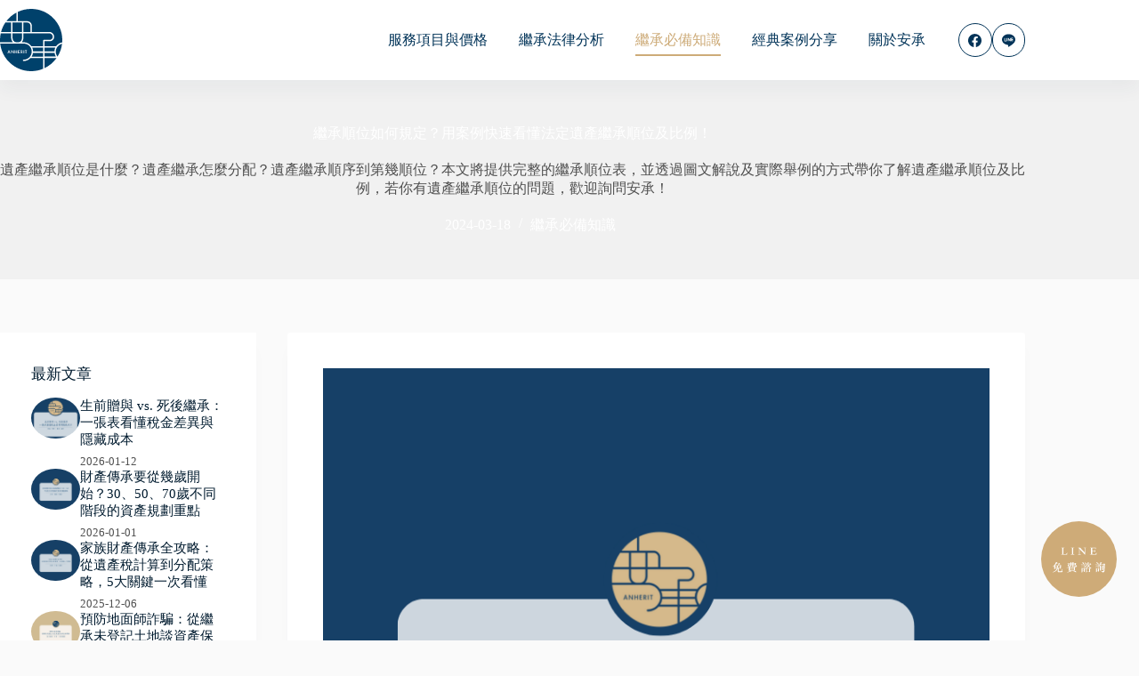

--- FILE ---
content_type: text/html; charset=UTF-8
request_url: https://rich99.tw/851/
body_size: 26069
content:
<!doctype html>
<html lang="zh-TW" prefix="og: https://ogp.me/ns#">
<head>
	
	<meta charset="UTF-8">
	<meta name="viewport" content="width=device-width, initial-scale=1, maximum-scale=5, viewport-fit=cover">
	<link rel="profile" href="https://gmpg.org/xfn/11">

		<!-- Pixel Cat Facebook Pixel Code -->
	<script>
	!function(f,b,e,v,n,t,s){if(f.fbq)return;n=f.fbq=function(){n.callMethod?
	n.callMethod.apply(n,arguments):n.queue.push(arguments)};if(!f._fbq)f._fbq=n;
	n.push=n;n.loaded=!0;n.version='2.0';n.queue=[];t=b.createElement(e);t.async=!0;
	t.src=v;s=b.getElementsByTagName(e)[0];s.parentNode.insertBefore(t,s)}(window,
	document,'script','https://connect.facebook.net/en_US/fbevents.js' );
	fbq( 'init', '937922317346965' );	</script>
	<!-- DO NOT MODIFY -->
	<!-- End Facebook Pixel Code -->
	
<!-- Google Tag Manager for WordPress by gtm4wp.com -->
<script data-cfasync="false" data-pagespeed-no-defer>
	var gtm4wp_datalayer_name = "dataLayer";
	var dataLayer = dataLayer || [];
</script>
<!-- End Google Tag Manager for WordPress by gtm4wp.com -->
<!-- Search Engine Optimization by Rank Math - https://rankmath.com/ -->
<title>繼承順位如何規定？用案例快速看懂法定遺產繼承順位及比例！ - 安承 Anherit｜安心辦繼承</title>
<link rel='preload' href='https://rich99.tw/wp-content/uploads/2023/01/favicon.svg' as='image' imagesrcset='' imagesizes=''/>
<link rel='preload' href='https://rich99.tw/wp-content/uploads/2023/01/line-icon.svg' as='image' imagesrcset='' imagesizes=''/>
<link rel='preload' href='https://rich99.tw/wp-content/uploads/2024/03/繼承順位如何規定？用案例快速看懂法定遺產繼承順位及比例.png' as='image' imagesrcset='' imagesizes=''/>
<link rel='preload' href='https://rich99.tw/wp-content/uploads/2026/01/scimgYHtuvY.webp' as='image' imagesrcset='' imagesizes=''/>
<link rel='preload' href='https://rich99.tw/wp-content/uploads/2026/01/scimgxtODhC.webp' as='image' imagesrcset='' imagesizes=''/>
<link rel='preload' href='https://rich99.tw/wp-content/uploads/2025/12/scimghgRCCh.webp' as='image' imagesrcset='' imagesizes=''/>
<link rel='preload' href='https://rich99.tw/wp-content/uploads/2025/06/scimgwMy5O5.webp' as='image' imagesrcset='' imagesizes=''/>
<link rel='preload' href='https://rich99.tw/wp-content/uploads/2025/06/scimgDo91iu.webp' as='image' imagesrcset='' imagesizes=''/>

<meta name="description" content="遺產繼承順位是什麼？遺產繼承怎麼分配？遺產繼承順序到第幾順位？本文將提供完整的繼承順位表，並透過圖文解說及實際舉例的方式帶你了解遺產繼承順位及比例，若你有遺產繼承順位的問題，歡迎詢問安承！"/>
<meta name="robots" content="index, follow, max-snippet:-1, max-video-preview:-1, max-image-preview:large"/>
<link rel="canonical" href="https://rich99.tw/851/" />
<meta property="og:locale" content="zh_TW" />
<meta property="og:type" content="article" />
<meta property="og:title" content="繼承順位如何規定？用案例快速看懂法定遺產繼承順位及比例！ - 安承 Anherit｜安心辦繼承" />
<meta property="og:description" content="遺產繼承順位是什麼？遺產繼承怎麼分配？遺產繼承順序到第幾順位？本文將提供完整的繼承順位表，並透過圖文解說及實際舉例的方式帶你了解遺產繼承順位及比例，若你有遺產繼承順位的問題，歡迎詢問安承！" />
<meta property="og:url" content="https://rich99.tw/851/" />
<meta property="og:site_name" content="安承 Anherit｜安心辦繼承" />
<meta property="article:tag" content="應繼分" />
<meta property="article:tag" content="繼承" />
<meta property="article:tag" content="順位" />
<meta property="article:section" content="繼承必備知識" />
<meta property="og:updated_time" content="2024-12-16T11:32:43+08:00" />
<meta property="og:image" content="https://rich99.tw/wp-content/uploads/2024/03/繼承順位如何規定？用案例快速看懂法定遺產繼承順位及比例.png" />
<meta property="og:image:secure_url" content="https://rich99.tw/wp-content/uploads/2024/03/繼承順位如何規定？用案例快速看懂法定遺產繼承順位及比例.png" />
<meta property="og:image:width" content="940" />
<meta property="og:image:height" content="788" />
<meta property="og:image:alt" content="繼承順位如何規定？用案例快速看懂法定遺產繼承順位及比例" />
<meta property="og:image:type" content="image/png" />
<meta property="article:published_time" content="2024-03-18T11:42:19+08:00" />
<meta property="article:modified_time" content="2024-12-16T11:32:43+08:00" />
<meta name="twitter:card" content="summary_large_image" />
<meta name="twitter:title" content="繼承順位如何規定？用案例快速看懂法定遺產繼承順位及比例！ - 安承 Anherit｜安心辦繼承" />
<meta name="twitter:description" content="遺產繼承順位是什麼？遺產繼承怎麼分配？遺產繼承順序到第幾順位？本文將提供完整的繼承順位表，並透過圖文解說及實際舉例的方式帶你了解遺產繼承順位及比例，若你有遺產繼承順位的問題，歡迎詢問安承！" />
<meta name="twitter:image" content="https://rich99.tw/wp-content/uploads/2024/03/繼承順位如何規定？用案例快速看懂法定遺產繼承順位及比例.png" />
<meta name="twitter:label1" content="Written by" />
<meta name="twitter:data1" content="welly.seo.team" />
<meta name="twitter:label2" content="Time to read" />
<meta name="twitter:data2" content="2 minutes" />
<script type="application/ld+json" class="rank-math-schema">{"@context":"https://schema.org","@graph":[{"@type":"Organization","@id":"https://rich99.tw/#organization","name":"\u5b89\u627f Anherit\uff5c\u5b89\u5fc3\u8fa6\u7e7c\u627f","url":"https://rich99.tw","logo":{"@type":"ImageObject","@id":"https://rich99.tw/#logo","url":"https://rich99.tw/wp-content/uploads/2023/01/favicon-light.webp","contentUrl":"https://rich99.tw/wp-content/uploads/2023/01/favicon-light.webp","caption":"\u5b89\u627f Anherit\uff5c\u5b89\u5fc3\u8fa6\u7e7c\u627f","inLanguage":"zh-TW","width":"512","height":"512"}},{"@type":"WebSite","@id":"https://rich99.tw/#website","url":"https://rich99.tw","name":"\u5b89\u627f Anherit\uff5c\u5b89\u5fc3\u8fa6\u7e7c\u627f","publisher":{"@id":"https://rich99.tw/#organization"},"inLanguage":"zh-TW"},{"@type":"ImageObject","@id":"https://rich99.tw/wp-content/uploads/2024/03/\u7e7c\u627f\u9806\u4f4d\u5982\u4f55\u898f\u5b9a\uff1f\u7528\u6848\u4f8b\u5feb\u901f\u770b\u61c2\u6cd5\u5b9a\u907a\u7522\u7e7c\u627f\u9806\u4f4d\u53ca\u6bd4\u4f8b.png","url":"https://rich99.tw/wp-content/uploads/2024/03/\u7e7c\u627f\u9806\u4f4d\u5982\u4f55\u898f\u5b9a\uff1f\u7528\u6848\u4f8b\u5feb\u901f\u770b\u61c2\u6cd5\u5b9a\u907a\u7522\u7e7c\u627f\u9806\u4f4d\u53ca\u6bd4\u4f8b.png","width":"940","height":"788","caption":"\u7e7c\u627f\u9806\u4f4d\u5982\u4f55\u898f\u5b9a\uff1f\u7528\u6848\u4f8b\u5feb\u901f\u770b\u61c2\u6cd5\u5b9a\u907a\u7522\u7e7c\u627f\u9806\u4f4d\u53ca\u6bd4\u4f8b","inLanguage":"zh-TW"},{"@type":"BreadcrumbList","@id":"https://rich99.tw/851/#breadcrumb","itemListElement":[{"@type":"ListItem","position":"1","item":{"@id":"https://rich99.tw","name":"Home"}},{"@type":"ListItem","position":"2","item":{"@id":"https://rich99.tw/category/knowledge/","name":"\u7e7c\u627f\u5fc5\u5099\u77e5\u8b58"}},{"@type":"ListItem","position":"3","item":{"@id":"https://rich99.tw/851/","name":"\u7e7c\u627f\u9806\u4f4d\u5982\u4f55\u898f\u5b9a\uff1f\u7528\u6848\u4f8b\u5feb\u901f\u770b\u61c2\u6cd5\u5b9a\u907a\u7522\u7e7c\u627f\u9806\u4f4d\u53ca\u6bd4\u4f8b\uff01"}}]},{"@type":"WebPage","@id":"https://rich99.tw/851/#webpage","url":"https://rich99.tw/851/","name":"\u7e7c\u627f\u9806\u4f4d\u5982\u4f55\u898f\u5b9a\uff1f\u7528\u6848\u4f8b\u5feb\u901f\u770b\u61c2\u6cd5\u5b9a\u907a\u7522\u7e7c\u627f\u9806\u4f4d\u53ca\u6bd4\u4f8b\uff01 - \u5b89\u627f Anherit\uff5c\u5b89\u5fc3\u8fa6\u7e7c\u627f","datePublished":"2024-03-18T11:42:19+08:00","dateModified":"2024-12-16T11:32:43+08:00","isPartOf":{"@id":"https://rich99.tw/#website"},"primaryImageOfPage":{"@id":"https://rich99.tw/wp-content/uploads/2024/03/\u7e7c\u627f\u9806\u4f4d\u5982\u4f55\u898f\u5b9a\uff1f\u7528\u6848\u4f8b\u5feb\u901f\u770b\u61c2\u6cd5\u5b9a\u907a\u7522\u7e7c\u627f\u9806\u4f4d\u53ca\u6bd4\u4f8b.png"},"inLanguage":"zh-TW","breadcrumb":{"@id":"https://rich99.tw/851/#breadcrumb"}},{"@type":"Person","@id":"https://rich99.tw/author/welly-seo-team/","name":"welly.seo.team","url":"https://rich99.tw/author/welly-seo-team/","image":{"@type":"ImageObject","@id":"https://secure.gravatar.com/avatar/1cff37f31dcec54c48a30a7137fdbcd66ee2a1e666108e40ba56863782507874?s=96&amp;d=mm&amp;r=g","url":"https://secure.gravatar.com/avatar/1cff37f31dcec54c48a30a7137fdbcd66ee2a1e666108e40ba56863782507874?s=96&amp;d=mm&amp;r=g","caption":"welly.seo.team","inLanguage":"zh-TW"},"worksFor":{"@id":"https://rich99.tw/#organization"}},{"@type":"BlogPosting","headline":"\u7e7c\u627f\u9806\u4f4d\u5982\u4f55\u898f\u5b9a\uff1f\u7528\u6848\u4f8b\u5feb\u901f\u770b\u61c2\u6cd5\u5b9a\u907a\u7522\u7e7c\u627f\u9806\u4f4d\u53ca\u6bd4\u4f8b\uff01 - \u5b89\u627f Anherit\uff5c\u5b89\u5fc3\u8fa6\u7e7c\u627f","datePublished":"2024-03-18T11:42:19+08:00","dateModified":"2024-12-16T11:32:43+08:00","articleSection":"\u7e7c\u627f\u5fc5\u5099\u77e5\u8b58","author":{"@id":"https://rich99.tw/author/welly-seo-team/","name":"welly.seo.team"},"publisher":{"@id":"https://rich99.tw/#organization"},"description":"\u907a\u7522\u7e7c\u627f\u9806\u4f4d\u662f\u4ec0\u9ebc\uff1f\u907a\u7522\u7e7c\u627f\u600e\u9ebc\u5206\u914d\uff1f\u907a\u7522\u7e7c\u627f\u9806\u5e8f\u5230\u7b2c\u5e7e\u9806\u4f4d\uff1f\u672c\u6587\u5c07\u63d0\u4f9b\u5b8c\u6574\u7684\u7e7c\u627f\u9806\u4f4d\u8868\uff0c\u4e26\u900f\u904e\u5716\u6587\u89e3\u8aaa\u53ca\u5be6\u969b\u8209\u4f8b\u7684\u65b9\u5f0f\u5e36\u4f60\u4e86\u89e3\u907a\u7522\u7e7c\u627f\u9806\u4f4d\u53ca\u6bd4\u4f8b\uff0c\u82e5\u4f60\u6709\u907a\u7522\u7e7c\u627f\u9806\u4f4d\u7684\u554f\u984c\uff0c\u6b61\u8fce\u8a62\u554f\u5b89\u627f\uff01","name":"\u7e7c\u627f\u9806\u4f4d\u5982\u4f55\u898f\u5b9a\uff1f\u7528\u6848\u4f8b\u5feb\u901f\u770b\u61c2\u6cd5\u5b9a\u907a\u7522\u7e7c\u627f\u9806\u4f4d\u53ca\u6bd4\u4f8b\uff01 - \u5b89\u627f Anherit\uff5c\u5b89\u5fc3\u8fa6\u7e7c\u627f","@id":"https://rich99.tw/851/#richSnippet","isPartOf":{"@id":"https://rich99.tw/851/#webpage"},"image":{"@id":"https://rich99.tw/wp-content/uploads/2024/03/\u7e7c\u627f\u9806\u4f4d\u5982\u4f55\u898f\u5b9a\uff1f\u7528\u6848\u4f8b\u5feb\u901f\u770b\u61c2\u6cd5\u5b9a\u907a\u7522\u7e7c\u627f\u9806\u4f4d\u53ca\u6bd4\u4f8b.png"},"inLanguage":"zh-TW","mainEntityOfPage":{"@id":"https://rich99.tw/851/#webpage"}}]}</script>
<!-- /Rank Math WordPress SEO plugin -->

<link rel="alternate" type="application/rss+xml" title="訂閱《安承 Anherit｜安心辦繼承》&raquo; 資訊提供" href="https://rich99.tw/feed/" />
<link rel="alternate" type="application/rss+xml" title="訂閱《安承 Anherit｜安心辦繼承》&raquo; 留言的資訊提供" href="https://rich99.tw/comments/feed/" />
<link rel="alternate" type="application/rss+xml" title="訂閱《安承 Anherit｜安心辦繼承 》&raquo;〈繼承順位如何規定？用案例快速看懂法定遺產繼承順位及比例！〉留言的資訊提供" href="https://rich99.tw/851/feed/" />
<style id='wp-img-auto-sizes-contain-inline-css'>img:is([sizes=auto i],[sizes^="auto," i]){contain-intrinsic-size:3000px 1500px}
/*# sourceURL=wp-img-auto-sizes-contain-inline-css */</style>
<link rel='stylesheet' id='blocksy-dynamic-global-css' href='https://rich99.tw/wp-content/uploads/blocksy/css/global.css?ver=78343' media='all' />
<style id='ugb-dep-native-global-style-css-nodep-inline-css'>body .has-stk-global-color-37031-color{color:#8a97a0 !important;}body .has-stk-global-color-37031-background-color{background-color:#8a97a0 !important;}
/*# sourceURL=ugb-dep-native-global-style-css-nodep-inline-css */</style>
<link rel='stylesheet' id='ugb-style-css-css' href='https://rich99.tw/wp-content/plugins/stackable-ultimate-gutenberg-blocks-premium/dist/frontend_blocks.css?ver=3.19.5' media='all' />
<style id='ugb-style-css-inline-css'>:root {--stk-block-width-default-detected: 1290px;}
#start-resizable-editor-section{display:none}@media only screen and (min-width:1000px){:where(.has-text-align-left) .stk-block-divider{--stk-dots-margin-left:0;--stk-dots-margin-right:auto}:where(.has-text-align-right) .stk-block-divider{--stk-dots-margin-right:0;--stk-dots-margin-left:auto}:where(.has-text-align-center) .stk-block-divider{--stk-dots-margin-right:auto;--stk-dots-margin-left:auto}.stk-block.stk-block-divider.has-text-align-center{--stk-dots-margin-right:auto;--stk-dots-margin-left:auto}.stk-block.stk-block-divider.has-text-align-right{--stk-dots-margin-right:0;--stk-dots-margin-left:auto}.stk-block.stk-block-divider.has-text-align-left{--stk-dots-margin-left:0;--stk-dots-margin-right:auto}.stk-block-feature>*>.stk-row{flex-wrap:var(--stk-feature-flex-wrap,nowrap)}.stk-row{flex-wrap:nowrap}.stk--hide-desktop,.stk--hide-desktop.stk-block{display:none!important}}@media only screen and (min-width:690px){:where(body:not(.wp-admin) .stk-block-column:first-child:nth-last-child(2)){flex:1 1 calc(50% - var(--stk-column-gap, 0px)*1/2)!important}:where(body:not(.wp-admin) .stk-block-column:nth-child(2):last-child){flex:1 1 calc(50% - var(--stk-column-gap, 0px)*1/2)!important}:where(body:not(.wp-admin) .stk-block-column:first-child:nth-last-child(3)){flex:1 1 calc(33.33333% - var(--stk-column-gap, 0px)*2/3)!important}:where(body:not(.wp-admin) .stk-block-column:nth-child(2):nth-last-child(2)){flex:1 1 calc(33.33333% - var(--stk-column-gap, 0px)*2/3)!important}:where(body:not(.wp-admin) .stk-block-column:nth-child(3):last-child){flex:1 1 calc(33.33333% - var(--stk-column-gap, 0px)*2/3)!important}:where(body:not(.wp-admin) .stk-block-column:first-child:nth-last-child(4)){flex:1 1 calc(25% - var(--stk-column-gap, 0px)*3/4)!important}:where(body:not(.wp-admin) .stk-block-column:nth-child(2):nth-last-child(3)){flex:1 1 calc(25% - var(--stk-column-gap, 0px)*3/4)!important}:where(body:not(.wp-admin) .stk-block-column:nth-child(3):nth-last-child(2)){flex:1 1 calc(25% - var(--stk-column-gap, 0px)*3/4)!important}:where(body:not(.wp-admin) .stk-block-column:nth-child(4):last-child){flex:1 1 calc(25% - var(--stk-column-gap, 0px)*3/4)!important}:where(body:not(.wp-admin) .stk-block-column:first-child:nth-last-child(5)){flex:1 1 calc(20% - var(--stk-column-gap, 0px)*4/5)!important}:where(body:not(.wp-admin) .stk-block-column:nth-child(2):nth-last-child(4)){flex:1 1 calc(20% - var(--stk-column-gap, 0px)*4/5)!important}:where(body:not(.wp-admin) .stk-block-column:nth-child(3):nth-last-child(3)){flex:1 1 calc(20% - var(--stk-column-gap, 0px)*4/5)!important}:where(body:not(.wp-admin) .stk-block-column:nth-child(4):nth-last-child(2)){flex:1 1 calc(20% - var(--stk-column-gap, 0px)*4/5)!important}:where(body:not(.wp-admin) .stk-block-column:nth-child(5):last-child){flex:1 1 calc(20% - var(--stk-column-gap, 0px)*4/5)!important}:where(body:not(.wp-admin) .stk-block-column:first-child:nth-last-child(6)){flex:1 1 calc(16.66667% - var(--stk-column-gap, 0px)*5/6)!important}:where(body:not(.wp-admin) .stk-block-column:nth-child(2):nth-last-child(5)){flex:1 1 calc(16.66667% - var(--stk-column-gap, 0px)*5/6)!important}:where(body:not(.wp-admin) .stk-block-column:nth-child(3):nth-last-child(4)){flex:1 1 calc(16.66667% - var(--stk-column-gap, 0px)*5/6)!important}:where(body:not(.wp-admin) .stk-block-column:nth-child(4):nth-last-child(3)){flex:1 1 calc(16.66667% - var(--stk-column-gap, 0px)*5/6)!important}:where(body:not(.wp-admin) .stk-block-column:nth-child(5):nth-last-child(2)){flex:1 1 calc(16.66667% - var(--stk-column-gap, 0px)*5/6)!important}:where(body:not(.wp-admin) .stk-block-column:nth-child(6):last-child){flex:1 1 calc(16.66667% - var(--stk-column-gap, 0px)*5/6)!important}.stk-block-tabs>.stk-inner-blocks.stk-block-tabs--vertical{grid-template-columns:auto 1fr auto}.stk-block-tabs>.stk-inner-blocks.stk-block-tabs--vertical>.stk-block-tab-labels:first-child{grid-column:1/2}.stk-block-tabs>.stk-inner-blocks.stk-block-tabs--vertical>.stk-block-tab-content:last-child{grid-column:2/4}.stk-block-tabs>.stk-inner-blocks.stk-block-tabs--vertical>.stk-block-tab-content:first-child{grid-column:1/3}.stk-block-tabs>.stk-inner-blocks.stk-block-tabs--vertical>.stk-block-tab-labels:last-child{grid-column:3/4}.stk-block .stk-block.aligncenter,.stk-block-carousel:is(.aligncenter,.alignwide,.alignfull)>:where(.stk-block-carousel__content-wrapper)>.stk-content-align:not(.alignwide):not(.alignfull),.stk-block:is(.aligncenter,.alignwide,.alignfull)>.stk-content-align:not(.alignwide):not(.alignfull){margin-left:auto;margin-right:auto;max-width:var(--stk-block-default-width,var(--stk-block-width-default-detected,900px));width:100%}.stk-block .stk-block.alignwide,.stk-block-carousel:is(.aligncenter,.alignwide,.alignfull)>:where(.stk-block-carousel__content-wrapper)>.stk-content-align.alignwide,.stk-block:is(.aligncenter,.alignwide,.alignfull)>.stk-content-align.alignwide{margin-left:auto;margin-right:auto;max-width:var(--stk-block-wide-width,var(--stk-block-width-wide-detected,80vw));width:100%}.stk-row.stk-columns-2>.stk-column{flex:1 1 50%;max-width:50%}.stk-row.stk-columns-3>.stk-column{flex:1 1 33.3333333333%;max-width:33.3333333333%}.stk-row.stk-columns-4>.stk-column{flex:1 1 25%;max-width:25%}.stk-row.stk-columns-5>.stk-column{flex:1 1 20%;max-width:20%}.stk-row.stk-columns-6>.stk-column{flex:1 1 16.6666666667%;max-width:16.6666666667%}.stk-row.stk-columns-7>.stk-column{flex:1 1 14.2857142857%;max-width:14.2857142857%}.stk-row.stk-columns-8>.stk-column{flex:1 1 12.5%;max-width:12.5%}.stk-row.stk-columns-9>.stk-column{flex:1 1 11.1111111111%;max-width:11.1111111111%}.stk-row.stk-columns-10>.stk-column{flex:1 1 10%;max-width:10%}}@media only screen and (min-width:690px) and (max-width:999px){.stk-button-group:is(.stk--collapse-on-tablet)>.block-editor-inner-blocks>.block-editor-block-list__layout>[data-block]{margin-inline-end:var(--stk-alignment-margin-right);margin-inline-start:var(--stk-alignment-margin-left)}:where(.has-text-align-left-tablet) .stk-block-divider{--stk-dots-margin-left:0;--stk-dots-margin-right:auto}:where(.has-text-align-right-tablet) .stk-block-divider{--stk-dots-margin-right:0;--stk-dots-margin-left:auto}:where(.has-text-align-center-tablet) .stk-block-divider{--stk-dots-margin-right:auto;--stk-dots-margin-left:auto}.stk--hide-tablet,.stk--hide-tablet.stk-block{display:none!important}.stk-button-group:is(.stk--collapse-on-tablet) .stk-block:is(.stk-block-button,.stk-block-icon-button){margin-inline-end:var(--stk-alignment-margin-right);margin-inline-start:var(--stk-alignment-margin-left)}}@media only screen and (max-width:999px){.stk-block-button{min-width:-moz-fit-content;min-width:fit-content}.stk-block.stk-block-divider.has-text-align-center-tablet{--stk-dots-margin-right:auto;--stk-dots-margin-left:auto}.stk-block.stk-block-divider.has-text-align-right-tablet{--stk-dots-margin-right:0;--stk-dots-margin-left:auto}.stk-block.stk-block-divider.has-text-align-left-tablet{--stk-dots-margin-left:0;--stk-dots-margin-right:auto}.stk-block-timeline.stk-block-timeline__ios-polyfill{--fixed-bg:linear-gradient(to bottom,var(--line-accent-bg-color,#000) 0,var(--line-accent-bg-color-2,#000) var(--line-accent-bg-location,50%))}.has-text-align-center-tablet{--stk-alignment-padding-left:0;--stk-alignment-justify-content:center;--stk-alignment-text-align:center;--stk-alignment-margin-left:auto;--stk-alignment-margin-right:auto;text-align:var(--stk-alignment-text-align,start)}.has-text-align-left-tablet{--stk-alignment-justify-content:flex-start;--stk-alignment-text-align:start;--stk-alignment-margin-left:0;--stk-alignment-margin-right:auto;text-align:var(--stk-alignment-text-align,start)}.has-text-align-right-tablet{--stk-alignment-justify-content:flex-end;--stk-alignment-text-align:end;--stk-alignment-margin-left:auto;--stk-alignment-margin-right:0;text-align:var(--stk-alignment-text-align,start)}.has-text-align-justify-tablet{--stk-alignment-text-align:justify}.has-text-align-space-between-tablet{--stk-alignment-justify-content:space-between}.has-text-align-space-around-tablet{--stk-alignment-justify-content:space-around}.has-text-align-space-evenly-tablet{--stk-alignment-justify-content:space-evenly}}@media only screen and (max-width:689px){.stk-button-group:is(.stk--collapse-on-mobile)>.block-editor-inner-blocks>.block-editor-block-list__layout>[data-block],.stk-button-group:is(.stk--collapse-on-tablet)>.block-editor-inner-blocks>.block-editor-block-list__layout>[data-block]{margin-inline-end:var(--stk-alignment-margin-right);margin-inline-start:var(--stk-alignment-margin-left)}.stk-block-carousel.stk--hide-mobile-arrows>.stk-block-carousel__content-wrapper>*>.stk-block-carousel__buttons,.stk-block-carousel.stk--hide-mobile-dots>.stk-block-carousel__content-wrapper>.stk-block-carousel__dots{display:none}:where(.has-text-align-left-mobile) .stk-block-divider{--stk-dots-margin-left:0;--stk-dots-margin-right:auto}:where(.has-text-align-right-mobile) .stk-block-divider{--stk-dots-margin-right:0;--stk-dots-margin-left:auto}:where(.has-text-align-center-mobile) .stk-block-divider{--stk-dots-margin-right:auto;--stk-dots-margin-left:auto}.stk-block.stk-block-divider.has-text-align-center-mobile{--stk-dots-margin-right:auto;--stk-dots-margin-left:auto}.stk-block.stk-block-divider.has-text-align-right-mobile{--stk-dots-margin-right:0;--stk-dots-margin-left:auto}.stk-block.stk-block-divider.has-text-align-left-mobile{--stk-dots-margin-left:0;--stk-dots-margin-right:auto}.stk-block.stk-block-feature:is(.is-style-default,.is-style-horizontal)>.stk-container>.stk-inner-blocks.stk-block-content{flex-direction:column-reverse}.stk-block-posts{--stk-columns:1}.stk-block-tab-labels:not(.stk-block-tab-labels--wrap-mobile){overflow-x:auto!important;width:100%}.stk-block-tab-labels:not(.stk-block-tab-labels--wrap-mobile)::-webkit-scrollbar{height:0!important}.stk-block-tab-labels:not(.stk-block-tab-labels--wrap-mobile) .stk-block-tab-labels__wrapper{flex-wrap:nowrap;min-width:-webkit-fill-available;min-width:fill-available;width:max-content}.stk-block-tabs>.stk-inner-blocks{grid-template-columns:1fr}.stk-block-tabs>.stk-inner-blocks>.stk-block-tab-labels:last-child{grid-row:1/2}.stk-block.stk-block-timeline{--content-line:0!important;padding-top:0}.stk-block-timeline>.stk-inner-blocks{align-items:flex-start;grid-template-columns:var(--line-dot-size,16px) 1fr;grid-template-rows:auto 1fr;padding-left:16px}.stk-block-timeline>.stk-inner-blocks:after{inset-inline-start:calc(var(--line-dot-size, 16px)/2 - var(--line-bg-width, 3px)/2 + 16px)}.stk-block-timeline .stk-block-timeline__middle{inset-block-start:8px;inset-inline-start:16px;position:absolute}.stk-block-timeline .stk-block-timeline__content{grid-column:2/3;grid-row:2/3;text-align:start}.stk-block-timeline .stk-block-timeline__date{grid-column:2/3;grid-row:1/2;text-align:start}.stk-block-timeline>.stk-inner-blocks:after{bottom:calc(100% - var(--line-dot-size, 16px)/2 - .5em);top:calc(var(--line-dot-size, 16px)/2 + .5em)}.stk-block-timeline+.stk-block-timeline>.stk-inner-blocks:after{top:-16px}:root{--stk-block-margin-bottom:16px;--stk-column-margin:8px;--stk-container-padding:24px;--stk-container-padding-large:32px 24px;--stk-container-padding-small:8px 24px;--stk-block-background-padding:16px}.stk-block .stk-block:is(.aligncenter,.alignwide),.stk-block:is(.aligncenter,.alignwide,.alignfull)>.stk-content-align.alignwide,.stk-block:is(.aligncenter,.alignwide,.alignfull)>.stk-content-align:not(.alignwide):not(.alignfull){width:100%}.stk-column{flex:1 1 100%;max-width:100%}.stk--hide-mobile,.stk--hide-mobile.stk-block{display:none!important}.stk-button-group:is(.stk--collapse-on-mobile) .stk-block:is(.stk-block-button,.stk-block-icon-button),.stk-button-group:is(.stk--collapse-on-tablet) .stk-block:is(.stk-block-button,.stk-block-icon-button){margin-inline-end:var(--stk-alignment-margin-right);margin-inline-start:var(--stk-alignment-margin-left)}.has-text-align-center-mobile{--stk-alignment-padding-left:0;--stk-alignment-justify-content:center;--stk-alignment-text-align:center;--stk-alignment-margin-left:auto;--stk-alignment-margin-right:auto;text-align:var(--stk-alignment-text-align,start)}.has-text-align-left-mobile{--stk-alignment-justify-content:flex-start;--stk-alignment-text-align:start;--stk-alignment-margin-left:0;--stk-alignment-margin-right:auto;text-align:var(--stk-alignment-text-align,start)}.has-text-align-right-mobile{--stk-alignment-justify-content:flex-end;--stk-alignment-text-align:end;--stk-alignment-margin-left:auto;--stk-alignment-margin-right:0;text-align:var(--stk-alignment-text-align,start)}.has-text-align-justify-mobile{--stk-alignment-text-align:justify}.has-text-align-space-between-mobile{--stk-alignment-justify-content:space-between}.has-text-align-space-around-mobile{--stk-alignment-justify-content:space-around}.has-text-align-space-evenly-mobile{--stk-alignment-justify-content:space-evenly}.entry-content .stk-block.stk-has-top-separator{padding-top:23vw}.entry-content .stk-block.stk-has-bottom-separator{padding-bottom:23vw}.entry-content .stk-block .stk-separator__wrapper{height:23vw}}#end-resizable-editor-section{display:none}
/*# sourceURL=ugb-style-css-inline-css */</style>
<style id='ugb-style-css-nodep-inline-css'>/* Global colors */
:root {--stk-global-color-37031: #8a97a0; --stk-global-color-37031-rgba: 138, 151, 160;}
/* Global Color Schemes (background-scheme-default-3) */
.stk--background-scheme--scheme-default-3{--stk-block-background-color:#0f0e17;--stk-heading-color:#fffffe;--stk-text-color:#fffffe;--stk-link-color:#f00069;--stk-accent-color:#f00069;--stk-subtitle-color:#f00069;--stk-button-background-color:#f00069;--stk-button-text-color:#fffffe;--stk-button-outline-color:#fffffe;}
/* Global Color Schemes (container-scheme-default-3) */
.stk--container-scheme--scheme-default-3{--stk-container-background-color:#0f0e17;--stk-heading-color:#fffffe;--stk-text-color:#fffffe;--stk-link-color:#f00069;--stk-accent-color:#f00069;--stk-subtitle-color:#f00069;--stk-button-background-color:#f00069;--stk-button-text-color:#fffffe;--stk-button-outline-color:#fffffe;}
/* Global Preset Controls */
:root{--stk--preset--font-size--small:var(--wp--preset--font-size--small);--stk--preset--font-size--medium:var(--wp--preset--font-size--medium);--stk--preset--font-size--large:var(--wp--preset--font-size--large);--stk--preset--font-size--x-large:var(--wp--preset--font-size--x-large);--stk--preset--font-size--xx-large:var(--wp--preset--font-size--xx-large);--stk--preset--spacing--20:var(--wp--preset--spacing--20);--stk--preset--spacing--30:var(--wp--preset--spacing--30);--stk--preset--spacing--40:var(--wp--preset--spacing--40);--stk--preset--spacing--50:var(--wp--preset--spacing--50);--stk--preset--spacing--60:var(--wp--preset--spacing--60);--stk--preset--spacing--70:var(--wp--preset--spacing--70);--stk--preset--spacing--80:var(--wp--preset--spacing--80);}
/*# sourceURL=ugb-style-css-nodep-inline-css */</style>
<link rel='stylesheet' id='wp-block-library-css' href='https://rich99.tw/wp-includes/css/dist/block-library/style.min.css?ver=6.9' media='all' />
<link rel='stylesheet' id='ugb-style-css-premium-css' href='https://rich99.tw/wp-content/plugins/stackable-ultimate-gutenberg-blocks-premium/dist/frontend_blocks__premium_only.css?ver=3.19.5' media='all' />
<style id='global-styles-inline-css'>:root{--wp--preset--aspect-ratio--square: 1;--wp--preset--aspect-ratio--4-3: 4/3;--wp--preset--aspect-ratio--3-4: 3/4;--wp--preset--aspect-ratio--3-2: 3/2;--wp--preset--aspect-ratio--2-3: 2/3;--wp--preset--aspect-ratio--16-9: 16/9;--wp--preset--aspect-ratio--9-16: 9/16;--wp--preset--color--black: #000000;--wp--preset--color--cyan-bluish-gray: #abb8c3;--wp--preset--color--white: #ffffff;--wp--preset--color--pale-pink: #f78da7;--wp--preset--color--vivid-red: #cf2e2e;--wp--preset--color--luminous-vivid-orange: #ff6900;--wp--preset--color--luminous-vivid-amber: #fcb900;--wp--preset--color--light-green-cyan: #7bdcb5;--wp--preset--color--vivid-green-cyan: #00d084;--wp--preset--color--pale-cyan-blue: #8ed1fc;--wp--preset--color--vivid-cyan-blue: #0693e3;--wp--preset--color--vivid-purple: #9b51e0;--wp--preset--color--palette-color-1: var(--theme-palette-color-1, #003358);--wp--preset--color--palette-color-2: var(--theme-palette-color-2, #CDAB78);--wp--preset--color--palette-color-3: var(--theme-palette-color-3, #505050);--wp--preset--color--palette-color-4: var(--theme-palette-color-4, #001B2F);--wp--preset--color--palette-color-5: var(--theme-palette-color-5, #e0e0e0);--wp--preset--color--palette-color-6: var(--theme-palette-color-6, #f1f1f1);--wp--preset--color--palette-color-7: var(--theme-palette-color-7, #fafafa);--wp--preset--color--palette-color-8: var(--theme-palette-color-8, #ffffff);--wp--preset--gradient--vivid-cyan-blue-to-vivid-purple: linear-gradient(135deg,rgb(6,147,227) 0%,rgb(155,81,224) 100%);--wp--preset--gradient--light-green-cyan-to-vivid-green-cyan: linear-gradient(135deg,rgb(122,220,180) 0%,rgb(0,208,130) 100%);--wp--preset--gradient--luminous-vivid-amber-to-luminous-vivid-orange: linear-gradient(135deg,rgb(252,185,0) 0%,rgb(255,105,0) 100%);--wp--preset--gradient--luminous-vivid-orange-to-vivid-red: linear-gradient(135deg,rgb(255,105,0) 0%,rgb(207,46,46) 100%);--wp--preset--gradient--very-light-gray-to-cyan-bluish-gray: linear-gradient(135deg,rgb(238,238,238) 0%,rgb(169,184,195) 100%);--wp--preset--gradient--cool-to-warm-spectrum: linear-gradient(135deg,rgb(74,234,220) 0%,rgb(151,120,209) 20%,rgb(207,42,186) 40%,rgb(238,44,130) 60%,rgb(251,105,98) 80%,rgb(254,248,76) 100%);--wp--preset--gradient--blush-light-purple: linear-gradient(135deg,rgb(255,206,236) 0%,rgb(152,150,240) 100%);--wp--preset--gradient--blush-bordeaux: linear-gradient(135deg,rgb(254,205,165) 0%,rgb(254,45,45) 50%,rgb(107,0,62) 100%);--wp--preset--gradient--luminous-dusk: linear-gradient(135deg,rgb(255,203,112) 0%,rgb(199,81,192) 50%,rgb(65,88,208) 100%);--wp--preset--gradient--pale-ocean: linear-gradient(135deg,rgb(255,245,203) 0%,rgb(182,227,212) 50%,rgb(51,167,181) 100%);--wp--preset--gradient--electric-grass: linear-gradient(135deg,rgb(202,248,128) 0%,rgb(113,206,126) 100%);--wp--preset--gradient--midnight: linear-gradient(135deg,rgb(2,3,129) 0%,rgb(40,116,252) 100%);--wp--preset--gradient--juicy-peach: linear-gradient(to right, #ffecd2 0%, #fcb69f 100%);--wp--preset--gradient--young-passion: linear-gradient(to right, #ff8177 0%, #ff867a 0%, #ff8c7f 21%, #f99185 52%, #cf556c 78%, #b12a5b 100%);--wp--preset--gradient--true-sunset: linear-gradient(to right, #fa709a 0%, #fee140 100%);--wp--preset--gradient--morpheus-den: linear-gradient(to top, #30cfd0 0%, #330867 100%);--wp--preset--gradient--plum-plate: linear-gradient(135deg, #667eea 0%, #764ba2 100%);--wp--preset--gradient--aqua-splash: linear-gradient(15deg, #13547a 0%, #80d0c7 100%);--wp--preset--gradient--love-kiss: linear-gradient(to top, #ff0844 0%, #ffb199 100%);--wp--preset--gradient--new-retrowave: linear-gradient(to top, #3b41c5 0%, #a981bb 49%, #ffc8a9 100%);--wp--preset--gradient--plum-bath: linear-gradient(to top, #cc208e 0%, #6713d2 100%);--wp--preset--gradient--high-flight: linear-gradient(to right, #0acffe 0%, #495aff 100%);--wp--preset--gradient--teen-party: linear-gradient(-225deg, #FF057C 0%, #8D0B93 50%, #321575 100%);--wp--preset--gradient--fabled-sunset: linear-gradient(-225deg, #231557 0%, #44107A 29%, #FF1361 67%, #FFF800 100%);--wp--preset--gradient--arielle-smile: radial-gradient(circle 248px at center, #16d9e3 0%, #30c7ec 47%, #46aef7 100%);--wp--preset--gradient--itmeo-branding: linear-gradient(180deg, #2af598 0%, #009efd 100%);--wp--preset--gradient--deep-blue: linear-gradient(to right, #6a11cb 0%, #2575fc 100%);--wp--preset--gradient--strong-bliss: linear-gradient(to right, #f78ca0 0%, #f9748f 19%, #fd868c 60%, #fe9a8b 100%);--wp--preset--gradient--sweet-period: linear-gradient(to top, #3f51b1 0%, #5a55ae 13%, #7b5fac 25%, #8f6aae 38%, #a86aa4 50%, #cc6b8e 62%, #f18271 75%, #f3a469 87%, #f7c978 100%);--wp--preset--gradient--purple-division: linear-gradient(to top, #7028e4 0%, #e5b2ca 100%);--wp--preset--gradient--cold-evening: linear-gradient(to top, #0c3483 0%, #a2b6df 100%, #6b8cce 100%, #a2b6df 100%);--wp--preset--gradient--mountain-rock: linear-gradient(to right, #868f96 0%, #596164 100%);--wp--preset--gradient--desert-hump: linear-gradient(to top, #c79081 0%, #dfa579 100%);--wp--preset--gradient--ethernal-constance: linear-gradient(to top, #09203f 0%, #537895 100%);--wp--preset--gradient--happy-memories: linear-gradient(-60deg, #ff5858 0%, #f09819 100%);--wp--preset--gradient--grown-early: linear-gradient(to top, #0ba360 0%, #3cba92 100%);--wp--preset--gradient--morning-salad: linear-gradient(-225deg, #B7F8DB 0%, #50A7C2 100%);--wp--preset--gradient--night-call: linear-gradient(-225deg, #AC32E4 0%, #7918F2 48%, #4801FF 100%);--wp--preset--gradient--mind-crawl: linear-gradient(-225deg, #473B7B 0%, #3584A7 51%, #30D2BE 100%);--wp--preset--gradient--angel-care: linear-gradient(-225deg, #FFE29F 0%, #FFA99F 48%, #FF719A 100%);--wp--preset--gradient--juicy-cake: linear-gradient(to top, #e14fad 0%, #f9d423 100%);--wp--preset--gradient--rich-metal: linear-gradient(to right, #d7d2cc 0%, #304352 100%);--wp--preset--gradient--mole-hall: linear-gradient(-20deg, #616161 0%, #9bc5c3 100%);--wp--preset--gradient--cloudy-knoxville: linear-gradient(120deg, #fdfbfb 0%, #ebedee 100%);--wp--preset--gradient--soft-grass: linear-gradient(to top, #c1dfc4 0%, #deecdd 100%);--wp--preset--gradient--saint-petersburg: linear-gradient(135deg, #f5f7fa 0%, #c3cfe2 100%);--wp--preset--gradient--everlasting-sky: linear-gradient(135deg, #fdfcfb 0%, #e2d1c3 100%);--wp--preset--gradient--kind-steel: linear-gradient(-20deg, #e9defa 0%, #fbfcdb 100%);--wp--preset--gradient--over-sun: linear-gradient(60deg, #abecd6 0%, #fbed96 100%);--wp--preset--gradient--premium-white: linear-gradient(to top, #d5d4d0 0%, #d5d4d0 1%, #eeeeec 31%, #efeeec 75%, #e9e9e7 100%);--wp--preset--gradient--clean-mirror: linear-gradient(45deg, #93a5cf 0%, #e4efe9 100%);--wp--preset--gradient--wild-apple: linear-gradient(to top, #d299c2 0%, #fef9d7 100%);--wp--preset--gradient--snow-again: linear-gradient(to top, #e6e9f0 0%, #eef1f5 100%);--wp--preset--gradient--confident-cloud: linear-gradient(to top, #dad4ec 0%, #dad4ec 1%, #f3e7e9 100%);--wp--preset--gradient--glass-water: linear-gradient(to top, #dfe9f3 0%, white 100%);--wp--preset--gradient--perfect-white: linear-gradient(-225deg, #E3FDF5 0%, #FFE6FA 100%);--wp--preset--font-size--small: 13px;--wp--preset--font-size--medium: 20px;--wp--preset--font-size--large: clamp(22px, 1.375rem + ((1vw - 3.2px) * 0.625), 30px);--wp--preset--font-size--x-large: clamp(30px, 1.875rem + ((1vw - 3.2px) * 1.563), 50px);--wp--preset--font-size--xx-large: clamp(45px, 2.813rem + ((1vw - 3.2px) * 2.734), 80px);--wp--preset--spacing--20: 0.44rem;--wp--preset--spacing--30: 0.67rem;--wp--preset--spacing--40: 1rem;--wp--preset--spacing--50: 1.5rem;--wp--preset--spacing--60: 2.25rem;--wp--preset--spacing--70: 3.38rem;--wp--preset--spacing--80: 5.06rem;--wp--preset--shadow--natural: 6px 6px 9px rgba(0, 0, 0, 0.2);--wp--preset--shadow--deep: 12px 12px 50px rgba(0, 0, 0, 0.4);--wp--preset--shadow--sharp: 6px 6px 0px rgba(0, 0, 0, 0.2);--wp--preset--shadow--outlined: 6px 6px 0px -3px rgb(255, 255, 255), 6px 6px rgb(0, 0, 0);--wp--preset--shadow--crisp: 6px 6px 0px rgb(0, 0, 0);}:root { --wp--style--global--content-size: var(--theme-block-max-width);--wp--style--global--wide-size: var(--theme-block-wide-max-width); }:where(body) { margin: 0; }.wp-site-blocks > .alignleft { float: left; margin-right: 2em; }.wp-site-blocks > .alignright { float: right; margin-left: 2em; }.wp-site-blocks > .aligncenter { justify-content: center; margin-left: auto; margin-right: auto; }:where(.wp-site-blocks) > * { margin-block-start: var(--theme-content-spacing); margin-block-end: 0; }:where(.wp-site-blocks) > :first-child { margin-block-start: 0; }:where(.wp-site-blocks) > :last-child { margin-block-end: 0; }:root { --wp--style--block-gap: var(--theme-content-spacing); }:root :where(.is-layout-flow) > :first-child{margin-block-start: 0;}:root :where(.is-layout-flow) > :last-child{margin-block-end: 0;}:root :where(.is-layout-flow) > *{margin-block-start: var(--theme-content-spacing);margin-block-end: 0;}:root :where(.is-layout-constrained) > :first-child{margin-block-start: 0;}:root :where(.is-layout-constrained) > :last-child{margin-block-end: 0;}:root :where(.is-layout-constrained) > *{margin-block-start: var(--theme-content-spacing);margin-block-end: 0;}:root :where(.is-layout-flex){gap: var(--theme-content-spacing);}:root :where(.is-layout-grid){gap: var(--theme-content-spacing);}.is-layout-flow > .alignleft{float: left;margin-inline-start: 0;margin-inline-end: 2em;}.is-layout-flow > .alignright{float: right;margin-inline-start: 2em;margin-inline-end: 0;}.is-layout-flow > .aligncenter{margin-left: auto !important;margin-right: auto !important;}.is-layout-constrained > .alignleft{float: left;margin-inline-start: 0;margin-inline-end: 2em;}.is-layout-constrained > .alignright{float: right;margin-inline-start: 2em;margin-inline-end: 0;}.is-layout-constrained > .aligncenter{margin-left: auto !important;margin-right: auto !important;}.is-layout-constrained > :where(:not(.alignleft):not(.alignright):not(.alignfull)){max-width: var(--wp--style--global--content-size);margin-left: auto !important;margin-right: auto !important;}.is-layout-constrained > .alignwide{max-width: var(--wp--style--global--wide-size);}body .is-layout-flex{display: flex;}.is-layout-flex{flex-wrap: wrap;align-items: center;}.is-layout-flex > :is(*, div){margin: 0;}body .is-layout-grid{display: grid;}.is-layout-grid > :is(*, div){margin: 0;}body{padding-top: 0px;padding-right: 0px;padding-bottom: 0px;padding-left: 0px;}:root :where(.wp-element-button, .wp-block-button__link){font-style: inherit;font-weight: inherit;letter-spacing: inherit;text-transform: inherit;}.has-black-color{color: var(--wp--preset--color--black) !important;}.has-cyan-bluish-gray-color{color: var(--wp--preset--color--cyan-bluish-gray) !important;}.has-white-color{color: var(--wp--preset--color--white) !important;}.has-pale-pink-color{color: var(--wp--preset--color--pale-pink) !important;}.has-vivid-red-color{color: var(--wp--preset--color--vivid-red) !important;}.has-luminous-vivid-orange-color{color: var(--wp--preset--color--luminous-vivid-orange) !important;}.has-luminous-vivid-amber-color{color: var(--wp--preset--color--luminous-vivid-amber) !important;}.has-light-green-cyan-color{color: var(--wp--preset--color--light-green-cyan) !important;}.has-vivid-green-cyan-color{color: var(--wp--preset--color--vivid-green-cyan) !important;}.has-pale-cyan-blue-color{color: var(--wp--preset--color--pale-cyan-blue) !important;}.has-vivid-cyan-blue-color{color: var(--wp--preset--color--vivid-cyan-blue) !important;}.has-vivid-purple-color{color: var(--wp--preset--color--vivid-purple) !important;}.has-palette-color-1-color{color: var(--wp--preset--color--palette-color-1) !important;}.has-palette-color-2-color{color: var(--wp--preset--color--palette-color-2) !important;}.has-palette-color-3-color{color: var(--wp--preset--color--palette-color-3) !important;}.has-palette-color-4-color{color: var(--wp--preset--color--palette-color-4) !important;}.has-palette-color-5-color{color: var(--wp--preset--color--palette-color-5) !important;}.has-palette-color-6-color{color: var(--wp--preset--color--palette-color-6) !important;}.has-palette-color-7-color{color: var(--wp--preset--color--palette-color-7) !important;}.has-palette-color-8-color{color: var(--wp--preset--color--palette-color-8) !important;}.has-black-background-color{background-color: var(--wp--preset--color--black) !important;}.has-cyan-bluish-gray-background-color{background-color: var(--wp--preset--color--cyan-bluish-gray) !important;}.has-white-background-color{background-color: var(--wp--preset--color--white) !important;}.has-pale-pink-background-color{background-color: var(--wp--preset--color--pale-pink) !important;}.has-vivid-red-background-color{background-color: var(--wp--preset--color--vivid-red) !important;}.has-luminous-vivid-orange-background-color{background-color: var(--wp--preset--color--luminous-vivid-orange) !important;}.has-luminous-vivid-amber-background-color{background-color: var(--wp--preset--color--luminous-vivid-amber) !important;}.has-light-green-cyan-background-color{background-color: var(--wp--preset--color--light-green-cyan) !important;}.has-vivid-green-cyan-background-color{background-color: var(--wp--preset--color--vivid-green-cyan) !important;}.has-pale-cyan-blue-background-color{background-color: var(--wp--preset--color--pale-cyan-blue) !important;}.has-vivid-cyan-blue-background-color{background-color: var(--wp--preset--color--vivid-cyan-blue) !important;}.has-vivid-purple-background-color{background-color: var(--wp--preset--color--vivid-purple) !important;}.has-palette-color-1-background-color{background-color: var(--wp--preset--color--palette-color-1) !important;}.has-palette-color-2-background-color{background-color: var(--wp--preset--color--palette-color-2) !important;}.has-palette-color-3-background-color{background-color: var(--wp--preset--color--palette-color-3) !important;}.has-palette-color-4-background-color{background-color: var(--wp--preset--color--palette-color-4) !important;}.has-palette-color-5-background-color{background-color: var(--wp--preset--color--palette-color-5) !important;}.has-palette-color-6-background-color{background-color: var(--wp--preset--color--palette-color-6) !important;}.has-palette-color-7-background-color{background-color: var(--wp--preset--color--palette-color-7) !important;}.has-palette-color-8-background-color{background-color: var(--wp--preset--color--palette-color-8) !important;}.has-black-border-color{border-color: var(--wp--preset--color--black) !important;}.has-cyan-bluish-gray-border-color{border-color: var(--wp--preset--color--cyan-bluish-gray) !important;}.has-white-border-color{border-color: var(--wp--preset--color--white) !important;}.has-pale-pink-border-color{border-color: var(--wp--preset--color--pale-pink) !important;}.has-vivid-red-border-color{border-color: var(--wp--preset--color--vivid-red) !important;}.has-luminous-vivid-orange-border-color{border-color: var(--wp--preset--color--luminous-vivid-orange) !important;}.has-luminous-vivid-amber-border-color{border-color: var(--wp--preset--color--luminous-vivid-amber) !important;}.has-light-green-cyan-border-color{border-color: var(--wp--preset--color--light-green-cyan) !important;}.has-vivid-green-cyan-border-color{border-color: var(--wp--preset--color--vivid-green-cyan) !important;}.has-pale-cyan-blue-border-color{border-color: var(--wp--preset--color--pale-cyan-blue) !important;}.has-vivid-cyan-blue-border-color{border-color: var(--wp--preset--color--vivid-cyan-blue) !important;}.has-vivid-purple-border-color{border-color: var(--wp--preset--color--vivid-purple) !important;}.has-palette-color-1-border-color{border-color: var(--wp--preset--color--palette-color-1) !important;}.has-palette-color-2-border-color{border-color: var(--wp--preset--color--palette-color-2) !important;}.has-palette-color-3-border-color{border-color: var(--wp--preset--color--palette-color-3) !important;}.has-palette-color-4-border-color{border-color: var(--wp--preset--color--palette-color-4) !important;}.has-palette-color-5-border-color{border-color: var(--wp--preset--color--palette-color-5) !important;}.has-palette-color-6-border-color{border-color: var(--wp--preset--color--palette-color-6) !important;}.has-palette-color-7-border-color{border-color: var(--wp--preset--color--palette-color-7) !important;}.has-palette-color-8-border-color{border-color: var(--wp--preset--color--palette-color-8) !important;}.has-vivid-cyan-blue-to-vivid-purple-gradient-background{background: var(--wp--preset--gradient--vivid-cyan-blue-to-vivid-purple) !important;}.has-light-green-cyan-to-vivid-green-cyan-gradient-background{background: var(--wp--preset--gradient--light-green-cyan-to-vivid-green-cyan) !important;}.has-luminous-vivid-amber-to-luminous-vivid-orange-gradient-background{background: var(--wp--preset--gradient--luminous-vivid-amber-to-luminous-vivid-orange) !important;}.has-luminous-vivid-orange-to-vivid-red-gradient-background{background: var(--wp--preset--gradient--luminous-vivid-orange-to-vivid-red) !important;}.has-very-light-gray-to-cyan-bluish-gray-gradient-background{background: var(--wp--preset--gradient--very-light-gray-to-cyan-bluish-gray) !important;}.has-cool-to-warm-spectrum-gradient-background{background: var(--wp--preset--gradient--cool-to-warm-spectrum) !important;}.has-blush-light-purple-gradient-background{background: var(--wp--preset--gradient--blush-light-purple) !important;}.has-blush-bordeaux-gradient-background{background: var(--wp--preset--gradient--blush-bordeaux) !important;}.has-luminous-dusk-gradient-background{background: var(--wp--preset--gradient--luminous-dusk) !important;}.has-pale-ocean-gradient-background{background: var(--wp--preset--gradient--pale-ocean) !important;}.has-electric-grass-gradient-background{background: var(--wp--preset--gradient--electric-grass) !important;}.has-midnight-gradient-background{background: var(--wp--preset--gradient--midnight) !important;}.has-juicy-peach-gradient-background{background: var(--wp--preset--gradient--juicy-peach) !important;}.has-young-passion-gradient-background{background: var(--wp--preset--gradient--young-passion) !important;}.has-true-sunset-gradient-background{background: var(--wp--preset--gradient--true-sunset) !important;}.has-morpheus-den-gradient-background{background: var(--wp--preset--gradient--morpheus-den) !important;}.has-plum-plate-gradient-background{background: var(--wp--preset--gradient--plum-plate) !important;}.has-aqua-splash-gradient-background{background: var(--wp--preset--gradient--aqua-splash) !important;}.has-love-kiss-gradient-background{background: var(--wp--preset--gradient--love-kiss) !important;}.has-new-retrowave-gradient-background{background: var(--wp--preset--gradient--new-retrowave) !important;}.has-plum-bath-gradient-background{background: var(--wp--preset--gradient--plum-bath) !important;}.has-high-flight-gradient-background{background: var(--wp--preset--gradient--high-flight) !important;}.has-teen-party-gradient-background{background: var(--wp--preset--gradient--teen-party) !important;}.has-fabled-sunset-gradient-background{background: var(--wp--preset--gradient--fabled-sunset) !important;}.has-arielle-smile-gradient-background{background: var(--wp--preset--gradient--arielle-smile) !important;}.has-itmeo-branding-gradient-background{background: var(--wp--preset--gradient--itmeo-branding) !important;}.has-deep-blue-gradient-background{background: var(--wp--preset--gradient--deep-blue) !important;}.has-strong-bliss-gradient-background{background: var(--wp--preset--gradient--strong-bliss) !important;}.has-sweet-period-gradient-background{background: var(--wp--preset--gradient--sweet-period) !important;}.has-purple-division-gradient-background{background: var(--wp--preset--gradient--purple-division) !important;}.has-cold-evening-gradient-background{background: var(--wp--preset--gradient--cold-evening) !important;}.has-mountain-rock-gradient-background{background: var(--wp--preset--gradient--mountain-rock) !important;}.has-desert-hump-gradient-background{background: var(--wp--preset--gradient--desert-hump) !important;}.has-ethernal-constance-gradient-background{background: var(--wp--preset--gradient--ethernal-constance) !important;}.has-happy-memories-gradient-background{background: var(--wp--preset--gradient--happy-memories) !important;}.has-grown-early-gradient-background{background: var(--wp--preset--gradient--grown-early) !important;}.has-morning-salad-gradient-background{background: var(--wp--preset--gradient--morning-salad) !important;}.has-night-call-gradient-background{background: var(--wp--preset--gradient--night-call) !important;}.has-mind-crawl-gradient-background{background: var(--wp--preset--gradient--mind-crawl) !important;}.has-angel-care-gradient-background{background: var(--wp--preset--gradient--angel-care) !important;}.has-juicy-cake-gradient-background{background: var(--wp--preset--gradient--juicy-cake) !important;}.has-rich-metal-gradient-background{background: var(--wp--preset--gradient--rich-metal) !important;}.has-mole-hall-gradient-background{background: var(--wp--preset--gradient--mole-hall) !important;}.has-cloudy-knoxville-gradient-background{background: var(--wp--preset--gradient--cloudy-knoxville) !important;}.has-soft-grass-gradient-background{background: var(--wp--preset--gradient--soft-grass) !important;}.has-saint-petersburg-gradient-background{background: var(--wp--preset--gradient--saint-petersburg) !important;}.has-everlasting-sky-gradient-background{background: var(--wp--preset--gradient--everlasting-sky) !important;}.has-kind-steel-gradient-background{background: var(--wp--preset--gradient--kind-steel) !important;}.has-over-sun-gradient-background{background: var(--wp--preset--gradient--over-sun) !important;}.has-premium-white-gradient-background{background: var(--wp--preset--gradient--premium-white) !important;}.has-clean-mirror-gradient-background{background: var(--wp--preset--gradient--clean-mirror) !important;}.has-wild-apple-gradient-background{background: var(--wp--preset--gradient--wild-apple) !important;}.has-snow-again-gradient-background{background: var(--wp--preset--gradient--snow-again) !important;}.has-confident-cloud-gradient-background{background: var(--wp--preset--gradient--confident-cloud) !important;}.has-glass-water-gradient-background{background: var(--wp--preset--gradient--glass-water) !important;}.has-perfect-white-gradient-background{background: var(--wp--preset--gradient--perfect-white) !important;}.has-small-font-size{font-size: var(--wp--preset--font-size--small) !important;}.has-medium-font-size{font-size: var(--wp--preset--font-size--medium) !important;}.has-large-font-size{font-size: var(--wp--preset--font-size--large) !important;}.has-x-large-font-size{font-size: var(--wp--preset--font-size--x-large) !important;}.has-xx-large-font-size{font-size: var(--wp--preset--font-size--xx-large) !important;}
:root :where(.wp-block-pullquote){font-size: clamp(0.984em, 0.984rem + ((1vw - 0.2em) * 0.645), 1.5em);line-height: 1.6;}
/*# sourceURL=global-styles-inline-css */</style>
<link rel='stylesheet' id='blocksy-fonts-font-source-google-css' href="https://fonts.googleapis.com/css2?family=Noto%20Serif%20TC:wght@400;500;600;700&#038;display=swap" media='all' />
<link rel='stylesheet' id='ct-main-styles-css' href='https://rich99.tw/wp-content/themes/blocksy/static/bundle/main.min.css?ver=2.1.23' media='all' />
<link rel='stylesheet' id='ct-page-title-styles-css' href='https://rich99.tw/wp-content/themes/blocksy/static/bundle/page-title.min.css?ver=2.1.23' media='all' />
<link rel='stylesheet' id='ct-sidebar-styles-css' href='https://rich99.tw/wp-content/themes/blocksy/static/bundle/sidebar.min.css?ver=2.1.23' media='all' />
<link rel='stylesheet' id='ct-posts-nav-styles-css' href='https://rich99.tw/wp-content/themes/blocksy/static/bundle/posts-nav.min.css?ver=2.1.23' media='all' />
<link rel='stylesheet' id='ct-stackable-styles-css' href='https://rich99.tw/wp-content/themes/blocksy/static/bundle/stackable.min.css?ver=2.1.23' media='all' />
<link rel='stylesheet' id='blocksy-ext-mega-menu-styles-css' href='https://rich99.tw/wp-content/plugins/blocksy-companion-pro/framework/premium/extensions/mega-menu/static/bundle/main.min.css?ver=2.1.23' media='all' />
<link rel='stylesheet' id='blocksy-ext-post-types-extra-styles-css' href='https://rich99.tw/wp-content/plugins/blocksy-companion-pro/framework/premium/extensions/post-types-extra/static/bundle/main.min.css?ver=2.1.23' media='all' />

		<!-- Global site tag (gtag.js) - Google Analytics v4 -->
		<script async src="https://www.googletagmanager.com/gtag/js?id=G-VW5HHL5Z5P"></script>
		<script>
		window.dataLayer = window.dataLayer || [];
		function gtag(){dataLayer.push(arguments);}
		gtag('js', new Date());

		gtag('config', 'G-VW5HHL5Z5P');

		</script>
		<!-- End Google Analytics v4 -->

		<script src="https://rich99.tw/wp-includes/js/jquery/jquery.min.js?ver=3.7.1" id="jquery-core-js"></script>
<link rel="https://api.w.org/" href="https://rich99.tw/wp-json/" /><link rel="alternate" title="JSON" type="application/json" href="https://rich99.tw/wp-json/wp/v2/posts/851" /><link rel="EditURI" type="application/rsd+xml" title="RSD" href="https://rich99.tw/xmlrpc.php?rsd" />
<meta name="generator" content="WordPress 6.9" />
<link rel='shortlink' href='https://rich99.tw/?p=851' />

<!-- Google Tag Manager for WordPress by gtm4wp.com -->
<!-- GTM Container placement set to automatic -->
<script data-cfasync="false" data-pagespeed-no-defer>
	var dataLayer_content = {"pagePostType":"post","pagePostType2":"single-post","pageCategory":["knowledge"],"pageAttributes":["%e6%87%89%e7%b9%bc%e5%88%86","%e7%b9%bc%e6%89%bf","%e9%a0%86%e4%bd%8d"],"pagePostAuthor":"welly.seo.team"};
	dataLayer.push( dataLayer_content );
</script>
<script data-cfasync="false" data-pagespeed-no-defer>
(function(w,d,s,l,i){w[l]=w[l]||[];w[l].push({'gtm.start':
new Date().getTime(),event:'gtm.js'});var f=d.getElementsByTagName(s)[0],
j=d.createElement(s),dl=l!='dataLayer'?'&l='+l:'';j.async=true;j.src=
'//www.googletagmanager.com/gtm.js?id='+i+dl;f.parentNode.insertBefore(j,f);
})(window,document,'script','dataLayer','GTM-5FF89J2C');
</script>
<!-- End Google Tag Manager for WordPress by gtm4wp.com --><noscript><link rel='stylesheet' href='https://rich99.tw/wp-content/themes/blocksy/static/bundle/no-scripts.min.css' type='text/css'></noscript>
<script data-host="https://php.wp-mak.ing" data-dnt="false" src="https://php.wp-mak.ing/js/script.js" id="ZwSg9rf6GA" async defer></script><link rel="icon" href="https://rich99.tw/wp-content/uploads/2023/01/cropped-favicon-light.webp" sizes="32x32" />
<link rel="icon" href="https://rich99.tw/wp-content/uploads/2023/01/cropped-favicon-light.webp" sizes="192x192" />
<link rel="apple-touch-icon" href="https://rich99.tw/wp-content/uploads/2023/01/cropped-favicon-light.webp" />
<meta name="msapplication-TileImage" content="https://rich99.tw/wp-content/uploads/2023/01/cropped-favicon-light.webp" />
		<style id="wp-custom-css">.line-icon{
position:fixed !important;
right:25px;
bottom:25px;
}</style>
			<script type="speculationrules">{"prefetch":[{"source":"document","where":{"and":[{"href_matches":"\/*"},{"not":{"href_matches":["\/*.php","\/wp-(admin|includes|content|login|signup|json)(.*)?","\/*\\?(.+)","\/(cart|checkout|logout)(.*)?"]}}]},"eagerness":"moderate"}]}</script></head>


<body class="wp-singular post-template-default single single-post postid-851 single-format-standard wp-custom-logo wp-embed-responsive wp-theme-blocksy wp-child-theme-blocksy-child stk--is-blocksy-theme" data-link="type-2" data-prefix="single_blog_post" data-header="type-1:sticky" data-footer="type-1" itemscope="itemscope" itemtype="https://schema.org/Blog">


<!-- GTM Container placement set to automatic -->
<!-- Google Tag Manager (noscript) -->
				<noscript><iframe src="https://www.googletagmanager.com/ns.html?id=GTM-5FF89J2C" height="0" width="0" style="display:none;visibility:hidden" aria-hidden="true"></iframe></noscript>
<!-- End Google Tag Manager (noscript) --><a class="skip-link screen-reader-text" href="#main">跳至主要內容</a><div class="ct-drawer-canvas" data-location="start"><div id="offcanvas" class="ct-panel ct-header" data-behaviour="right-side" role="dialog" aria-label="滑入對話框" inert=""><div class="ct-panel-inner">
		<div class="ct-panel-actions">
			
			<button class="ct-toggle-close" data-type="type-1" aria-label="關閉側選單">
				<svg class="ct-icon" width="12" height="12" viewBox="0 0 15 15"><path d="M1 15a1 1 0 01-.71-.29 1 1 0 010-1.41l5.8-5.8-5.8-5.8A1 1 0 011.7.29l5.8 5.8 5.8-5.8a1 1 0 011.41 1.41l-5.8 5.8 5.8 5.8a1 1 0 01-1.41 1.41l-5.8-5.8-5.8 5.8A1 1 0 011 15z"/></svg>
			</button>
		</div>
		<div class="ct-panel-content" data-device="desktop"><div class="ct-panel-content-inner"></div></div><div class="ct-panel-content" data-device="mobile"><div class="ct-panel-content-inner">
<a href="https://rich99.tw/" class="site-logo-container" data-id="offcanvas-logo" rel="home" itemprop="url">
			<img width="283" height="283" src="https://rich99.tw/wp-content/uploads/2023/01/favicon-light.svg" class="default-logo" alt="安承 Anherit｜安心辦繼承" decoding="async" />	</a>


<nav
	class="mobile-menu menu-container"
	data-id="mobile-menu" data-interaction="click" data-toggle-type="type-1" data-submenu-dots="yes"	aria-label="Primary Menu">

	<ul id="menu-primary-menu-1" class=""><li class="menu-item menu-item-type-post_type menu-item-object-page menu-item-21"><a href="https://rich99.tw/service/" class="ct-menu-link">服務項目與價格</a></li>
<li class="menu-item menu-item-type-post_type menu-item-object-page menu-item-22"><a href="https://rich99.tw/analytic/" class="ct-menu-link">繼承法律分析</a></li>
<li class="menu-item menu-item-type-taxonomy menu-item-object-category current-post-ancestor current-menu-parent current-post-parent menu-item-12"><a href="https://rich99.tw/category/knowledge/" class="ct-menu-link">繼承必備知識</a></li>
<li class="menu-item menu-item-type-taxonomy menu-item-object-category menu-item-25"><a href="https://rich99.tw/category/case/" class="ct-menu-link">經典案例分享</a></li>
<li class="menu-item menu-item-type-post_type menu-item-object-page menu-item-23"><a href="https://rich99.tw/about/" class="ct-menu-link">關於安承</a></li>
</ul></nav>


<div
	class="ct-header-socials "
	data-id="socials">

	
		<div class="ct-social-box" data-color="custom" data-icon-size="custom" data-icons-type="rounded:outline" >
			
			
							
				<a href="https://www.facebook.com/anherit/" data-network="facebook" aria-label="Facebook" target="_blank" rel="noopener noreferrer">
					<span class="ct-icon-container">
					<svg
					width="20px"
					height="20px"
					viewBox="0 0 20 20"
					aria-hidden="true">
						<path d="M20,10.1c0-5.5-4.5-10-10-10S0,4.5,0,10.1c0,5,3.7,9.1,8.4,9.9v-7H5.9v-2.9h2.5V7.9C8.4,5.4,9.9,4,12.2,4c1.1,0,2.2,0.2,2.2,0.2v2.5h-1.3c-1.2,0-1.6,0.8-1.6,1.6v1.9h2.8L13.9,13h-2.3v7C16.3,19.2,20,15.1,20,10.1z"/>
					</svg>
				</span>				</a>
							
				<a href="https://lin.ee/IlCFhnU" data-network="line" aria-label="Line" target="_blank" rel="noopener noreferrer">
					<span class="ct-icon-container">
					<svg
					width="20px"
					height="20px"
					viewBox="0 0 20 20"
					aria-hidden="true">
						<path d="M16.1 8.2c.3 0 .5.2.5.5s-.2.5-.5.5h-1.5v.9h1.5c.3 0 .5.2.5.5s-.2.5-.5.5h-2c-.3 0-.5-.2-.5-.5v-4c0-.3.2-.5.5-.5h2c.3 0 .5.2.5.5s-.2.5-.5.5h-1.5V8h1.5zm-3.2 2.5c0 .2-.1.4-.4.5h-.2c-.2 0-.3-.1-.4-.2l-2-2.8v2.5c0 .3-.2.5-.5.5s-.5-.2-.5-.5v-4c0-.2.1-.4.4-.5h.2c.2 0 .3.1.4.2L12 9.2V6.8c0-.3.2-.5.5-.5s.5.2.5.5v3.9zm-4.8 0c0 .3-.2.5-.5.5s-.5-.2-.5-.5v-4c0-.3.2-.5.5-.5s.5.2.5.5v4zm-2 .6h-2c-.3 0-.5-.2-.5-.5v-4c0-.3.2-.5.5-.5s.5.2.5.5v3.5h1.5c.3 0 .5.2.5.5 0 .2-.2.5-.5.5M20 8.6C20 4.1 15.5.5 10 .5S0 4.1 0 8.6c0 4 3.6 7.4 8.4 8 .3.1.8.2.9.5.1.3.1.6 0 .9l-.1.9c0 .3-.2 1 .9.5 1.1-.4 5.8-3.4 7.9-5.8 1.3-1.6 2-3.2 2-5"/>
					</svg>
				</span>				</a>
			
			
					</div>

	
</div>
</div></div></div></div><div class="ct-read-progress-bar ct-hidden-sm"></div></div>
<div id="main-container">
	<header id="header" class="ct-header" data-id="type-1" itemscope="" itemtype="https://schema.org/WPHeader"><div data-device="desktop"><div class="ct-sticky-container"><div data-sticky="fade"><div data-row="middle" data-column-set="2"><div class="ct-container"><div data-column="start" data-placements="1"><div data-items="primary">
<div	class="site-branding"
	data-id="logo"		itemscope="itemscope" itemtype="https://schema.org/Organization">

			<a href="https://rich99.tw/" class="site-logo-container" rel="home" itemprop="url" ><img width="283" height="283" src="https://rich99.tw/wp-content/uploads/2023/01/favicon.svg" class="default-logo" alt="安承 Anherit｜安心辦繼承" decoding="async" fetchpriority="high"  loading="eager"/></a>	
	</div>

</div></div><div data-column="end" data-placements="1"><div data-items="primary">
<nav
	id="header-menu-1"
	class="header-menu-1 menu-container"
	data-id="menu" data-interaction="hover"	data-menu="type-2:center"
	data-dropdown="type-1:simple"		data-responsive="no"	itemscope="" itemtype="https://schema.org/SiteNavigationElement"	aria-label="Primary Menu">

	<ul id="menu-primary-menu" class="menu"><li id="menu-item-21" class="menu-item menu-item-type-post_type menu-item-object-page menu-item-21"><a href="https://rich99.tw/service/" class="ct-menu-link">服務項目與價格</a></li>
<li id="menu-item-22" class="menu-item menu-item-type-post_type menu-item-object-page menu-item-22"><a href="https://rich99.tw/analytic/" class="ct-menu-link">繼承法律分析</a></li>
<li id="menu-item-12" class="menu-item menu-item-type-taxonomy menu-item-object-category current-post-ancestor current-menu-parent current-post-parent menu-item-12"><a href="https://rich99.tw/category/knowledge/" class="ct-menu-link">繼承必備知識</a></li>
<li id="menu-item-25" class="menu-item menu-item-type-taxonomy menu-item-object-category menu-item-25"><a href="https://rich99.tw/category/case/" class="ct-menu-link">經典案例分享</a></li>
<li id="menu-item-23" class="menu-item menu-item-type-post_type menu-item-object-page menu-item-23"><a href="https://rich99.tw/about/" class="ct-menu-link">關於安承</a></li>
</ul></nav>


<div
	class="ct-header-socials "
	data-id="socials">

	
		<div class="ct-social-box" data-color="custom" data-icon-size="custom" data-icons-type="rounded:outline" >
			
			
							
				<a href="https://www.facebook.com/anherit/" data-network="facebook" aria-label="Facebook" target="_blank" rel="noopener noreferrer">
					<span class="ct-icon-container">
					<svg
					width="20px"
					height="20px"
					viewBox="0 0 20 20"
					aria-hidden="true">
						<path d="M20,10.1c0-5.5-4.5-10-10-10S0,4.5,0,10.1c0,5,3.7,9.1,8.4,9.9v-7H5.9v-2.9h2.5V7.9C8.4,5.4,9.9,4,12.2,4c1.1,0,2.2,0.2,2.2,0.2v2.5h-1.3c-1.2,0-1.6,0.8-1.6,1.6v1.9h2.8L13.9,13h-2.3v7C16.3,19.2,20,15.1,20,10.1z"/>
					</svg>
				</span>				</a>
							
				<a href="https://lin.ee/IlCFhnU" data-network="line" aria-label="Line" target="_blank" rel="noopener noreferrer">
					<span class="ct-icon-container">
					<svg
					width="20px"
					height="20px"
					viewBox="0 0 20 20"
					aria-hidden="true">
						<path d="M16.1 8.2c.3 0 .5.2.5.5s-.2.5-.5.5h-1.5v.9h1.5c.3 0 .5.2.5.5s-.2.5-.5.5h-2c-.3 0-.5-.2-.5-.5v-4c0-.3.2-.5.5-.5h2c.3 0 .5.2.5.5s-.2.5-.5.5h-1.5V8h1.5zm-3.2 2.5c0 .2-.1.4-.4.5h-.2c-.2 0-.3-.1-.4-.2l-2-2.8v2.5c0 .3-.2.5-.5.5s-.5-.2-.5-.5v-4c0-.2.1-.4.4-.5h.2c.2 0 .3.1.4.2L12 9.2V6.8c0-.3.2-.5.5-.5s.5.2.5.5v3.9zm-4.8 0c0 .3-.2.5-.5.5s-.5-.2-.5-.5v-4c0-.3.2-.5.5-.5s.5.2.5.5v4zm-2 .6h-2c-.3 0-.5-.2-.5-.5v-4c0-.3.2-.5.5-.5s.5.2.5.5v3.5h1.5c.3 0 .5.2.5.5 0 .2-.2.5-.5.5M20 8.6C20 4.1 15.5.5 10 .5S0 4.1 0 8.6c0 4 3.6 7.4 8.4 8 .3.1.8.2.9.5.1.3.1.6 0 .9l-.1.9c0 .3-.2 1 .9.5 1.1-.4 5.8-3.4 7.9-5.8 1.3-1.6 2-3.2 2-5"/>
					</svg>
				</span>				</a>
			
			
					</div>

	
</div>
</div></div></div></div></div></div></div><div data-device="mobile"><div class="ct-sticky-container"><div data-sticky="fade"><div data-row="middle" data-column-set="3"><div class="ct-container"><div data-column="start"></div><div data-column="middle"><div data-items="">
<div	class="site-branding"
	data-id="logo"		>

			<a href="https://rich99.tw/" class="site-logo-container" rel="home" itemprop="url" ><img width="283" height="283" src="https://rich99.tw/wp-content/uploads/2023/01/favicon.svg" class="default-logo" alt="安承 Anherit｜安心辦繼承" decoding="async" /></a>	
	</div>

</div></div><div data-column="end" data-placements="1"><div data-items="primary">
<button
	class="ct-header-trigger ct-toggle "
	data-toggle-panel="#offcanvas"
	aria-controls="offcanvas"
	data-design="simple"
	data-label="right"
	aria-label="選單"
	data-id="trigger">

	<span class="ct-label ct-hidden-sm ct-hidden-md ct-hidden-lg" aria-hidden="true">選單</span>

	<svg class="ct-icon" width="18" height="14" viewBox="0 0 18 14" data-type="type-2" aria-hidden="true">
		<rect y="0.00" width="18" height="1.7" rx="1"/>
		<rect y="6.15" width="18" height="1.7" rx="1"/>
		<rect y="12.3" width="18" height="1.7" rx="1"/>
	</svg></button>
</div></div></div></div></div></div></div></header><div data-block="hook:159"><article id="post-159" class="post-159"><div class="entry-content is-layout-constrained">
<div class="wp-block-stackable-image stk-block-image stk-block stk-cfdcb84 line-icon" data-block-id="cfdcb84"><style>.stk-cfdcb84{z-index:2 !important}.stk-cfdcb84 .stk-img-wrapper{width:85px !important}</style><a class="stk-link stk-img-wrapper stk-image--shape-stretch" href="https://lin.ee/IlCFhnU" target="_blank" rel="noreferrer noopener"><img decoding="async" class="stk-img wp-image-161" src="https://rich99.tw/wp-content/uploads/2023/01/line-icon.svg" width="85" height="300" loading="eager"/></a></div>
</div></article></div>
	<main id="main" class="site-main hfeed" itemscope="itemscope" itemtype="https://schema.org/CreativeWork">

		
<div class="hero-section" data-type="type-2">
			<figure>
			<div class="ct-media-container"><img width="940" height="788" src="https://rich99.tw/wp-content/uploads/2024/03/繼承順位如何規定？用案例快速看懂法定遺產繼承順位及比例.png" class="attachment-full size-full" alt="繼承順位如何規定？用案例快速看懂法定遺產繼承順位及比例" loading="eager" decoding="async" itemprop="image" /></div>		</figure>
	
			<header class="entry-header ct-container">
			<h1 class="page-title" itemprop="headline">繼承順位如何規定？用案例快速看懂法定遺產繼承順位及比例！</h1><div class="page-description ct-hidden-sm"><p>遺產繼承順位是什麼？遺產繼承怎麼分配？遺產繼承順序到第幾順位？本文將提供完整的繼承順位表，並透過圖文解說及實際舉例的方式帶你了解遺產繼承順位及比例，若你有遺產繼承順位的問題，歡迎詢問安承！</p>
</div><ul class="entry-meta" data-type="simple:slash" ><li class="meta-date" itemprop="datePublished"><time class="ct-meta-element-date" datetime="2024-03-18T11:42:19+08:00">2024-03-18</time></li><li class="meta-categories" data-type="simple"><a href="https://rich99.tw/category/knowledge/" rel="tag" class="ct-term-1">繼承必備知識</a></li></ul>		</header>
	</div>



	<div
		class="ct-container"
		data-sidebar="left"				data-vertical-spacing="top:bottom">

		
		
	<article
		id="post-851"
		class="post-851 post type-post status-publish format-standard has-post-thumbnail hentry category-knowledge tag-9 tag-6 tag-27">

		<figure class="ct-featured-image "><div class="ct-media-container"><img width="940" height="788" src="https://rich99.tw/wp-content/uploads/2024/03/繼承順位如何規定？用案例快速看懂法定遺產繼承順位及比例.png" class="attachment-full size-full wp-post-image" alt="繼承順位如何規定？用案例快速看懂法定遺產繼承順位及比例" loading="eager" decoding="async" itemprop="image" style="aspect-ratio: 235/197;" /></div></figure>
		
		
		<div class="entry-content is-layout-flow">
			
<p>文／林坤毅地政士（恒立地政士事務所）</p>



<div class="lwptoc lwptoc-autoWidth lwptoc-baseItems lwptoc-light lwptoc-notInherit" data-smooth-scroll="1" data-smooth-scroll-offset="24"><div class="lwptoc_i">    <div class="lwptoc_header">
        <b class="lwptoc_title">目錄</b>                    <span class="lwptoc_toggle">
                <a href="#" class="lwptoc_toggle_label" data-label="顯示">隱藏</a>            </span>
            </div>
<div class="lwptoc_items lwptoc_items-visible">
    <div class="lwptoc_itemWrap"><div class="lwptoc_item">    <a href="#lwptoc1">
                    <span class="lwptoc_item_number">1.</span>
                <span class="lwptoc_item_label">繼承順位誰優先？民法繼承順序與繼承順位表一次看！</span>
    </a>
    <div class="lwptoc_itemWrap"><div class="lwptoc_item">    <a href="#lwptoc2">
                    <span class="lwptoc_item_number">1.1.</span>
                <span class="lwptoc_item_label">遺產繼承順位說明</span>
    </a>
    </div><div class="lwptoc_item">    <a href="#lwptoc7">
                    <span class="lwptoc_item_number">1.2.</span>
                <span class="lwptoc_item_label">直接看民法繼承順位圖表更清楚！</span>
    </a>
    </div></div></div><div class="lwptoc_item">    <a href="#lwptoc8">
                    <span class="lwptoc_item_number">2.</span>
                <span class="lwptoc_item_label">繼承人能拿到多少？從遺產繼承順位及比例帶你了解應繼分、特留分</span>
    </a>
    <div class="lwptoc_itemWrap"><div class="lwptoc_item">    <a href="#lwptoc9">
                    <span class="lwptoc_item_number">2.1.</span>
                <span class="lwptoc_item_label">什麼是應繼分？繼承比例是多少？</span>
    </a>
    </div><div class="lwptoc_item">    <a href="#lwptoc10">
                    <span class="lwptoc_item_number">2.2.</span>
                <span class="lwptoc_item_label">什麼是特留分？繼承人最少應分配到多少比例？</span>
    </a>
    </div><div class="lwptoc_item">    <a href="#lwptoc12">
                    <span class="lwptoc_item_number">2.3.</span>
                <span class="lwptoc_item_label">應繼分與特留分舉例說明</span>
    </a>
    </div></div></div><div class="lwptoc_item">    <a href="#lwptoc17">
                    <span class="lwptoc_item_number">3.</span>
                <span class="lwptoc_item_label">不想要繼承債務，拋棄繼承順位怎麼看？</span>
    </a>
    </div><div class="lwptoc_item">    <a href="#lwptoc18">
                    <span class="lwptoc_item_number">4.</span>
                <span class="lwptoc_item_label">無子女繼承順位怎麼辦？遺產該何去何從？</span>
    </a>
    </div><div class="lwptoc_item">    <a href="#lwptoc19">
                    <span class="lwptoc_item_number">5.</span>
                <span class="lwptoc_item_label">房子繼承順位怎麼排？房屋也有繼承順位嗎？</span>
    </a>
    </div><div class="lwptoc_item">    <a href="#lwptoc20">
                    <span class="lwptoc_item_number">6.</span>
                <span class="lwptoc_item_label">繼承順位諮詢找安承，幫您安心辦繼承</span>
    </a>
    <div class="lwptoc_itemWrap"><div class="lwptoc_item">    <a href="#lwptoc21">
                    <span class="lwptoc_item_number">6.1.</span>
                <span class="lwptoc_item_label">安承服務項目</span>
    </a>
    </div></div></div></div></div>
</div></div><h2 class="wp-block-heading"><span id="lwptoc1">繼承順位誰優先？民法繼承順序與繼承順位表一次看！</span></h2>



<h3 class="wp-block-heading"><span id="lwptoc2">遺產繼承順位說明</span></h3>



<p>遺產繼承人除了配偶一定可繼承之外，根據《<a href="https://law.moj.gov.tw/LawClass/LawSingle.aspx?pcode=B0000001&amp;flno=1138" rel="nofollow noopener" target="_blank">民法第 1138 條</a>》規定，另外還有法定繼承人可繼承，順序如下：</p>



<figure class="wp-block-table"><table><tbody><tr><td>繼承順序</td><td>身分</td><td>範圍</td></tr><tr><td>1</td><td>直系血親卑親屬</td><td>子女、孫子女、養子女、非婚生子女</td></tr><tr><td>2</td><td>父母</td><td>父母有收養關係：養父、養母（生父母無繼承權）</td></tr><tr><td>3</td><td>兄弟姊妹</td><td>同父同母／同父異母／同母異父／收養的兄弟姊妹</td></tr><tr><td>4</td><td>祖父母</td><td>祖父母、外祖父母、有收養關係：養父母的父母</td></tr></tbody></table></figure>



<h4 class="wp-block-heading">✦第一順位繼承人：直系血親卑親屬</h4>



<p>所謂卑親屬，白話來說就是「晚輩」的意思，因此「直系血親卑親屬」顧名思義就是直系晚輩，例如：子女、養子女、非婚生子女、孫子女等。第一順位繼承人若是在繼承開始前就死亡，或喪失繼承權，<strong>則由其子女代為繼承應繼分，也就是所謂的「代位繼承」</strong>。</p>



<h4 class="wp-block-heading">✦第二順位繼承人：父母</h4>



<p>如果被繼承人沒有子女，那遺產將會由父母繼承，若是被繼承人是被收養，且死亡時收養關係仍存在，那麼第二順位即為養父養母，生父生母並不會有繼承權。</p>



<h4 class="wp-block-heading">✦第三順位繼承人：兄弟姊妹</h4>



<p>如果被繼承人沒有直系血親卑親屬，父母也都已過世，那遺產就會由兄弟姊妹繼承。包括：同父同母／同父異母／同母異父／收養的兄弟姊妹。</p>



<p>值得注意的是，根據《<a href="https://law.moj.gov.tw/LawClass/LawSingle.aspx?pcode=B0000001&amp;flno=1140" rel="nofollow noopener" target="_blank">民法第 1140 條</a>》規定，代位繼承只限於「第一順位繼承」。因此，在遺產由第三順位繼承人繼承的情況下，若兄弟姐妹比被繼承人早離世，其子女並不能代位繼承遺產。</p>



<h4 class="wp-block-heading">✦第四順位繼承人：祖父母</h4>



<p>如果前三順位皆無人繼承，那麼則由被繼承人的祖父母繼承遺產，包括：祖父母（爸爸的父母）、外祖父母（媽媽的父母）。如果被繼承人是被收養，則養父母的父母即為此第四順位繼承人。</p>



<h3 class="wp-block-heading"><span id="lwptoc7">直接看民法繼承順位圖表更清楚！</span></h3>



<p>如果看完文字說明還是覺得眼花撩亂，難以聯想繼承順位與繼承人之間的關係，可以參考下圖：</p>



<div class="wp-block-stackable-image stk-block-image stk-block stk-120c8be" data-block-id="120c8be"><figure><span class="stk-img-wrapper stk-image--shape-stretch"><img decoding="async" class="stk-img wp-image-906" src="https://rich99.tw/wp-content/uploads/2024/03/3.%E7%B9%BC%E6%89%BF%E9%A0%86%E4%BD%8D-1.jpg" width="1100" height="1326" alt="民法繼承順位圖"></span></figure></div>



<div style="border: 1px black; border-style: solid none; text-align: center; border-color: #164067; padding: 24px; margin-top: 24px; margin-bottom: 24px;">
<p style="margin: 0px; font-size: 24px; font-weight: bold; line-height: 1.5;">由安承幫您安心辦繼承</p>
<div style="margin-top: 32px;"><a style="border: none; border-radius: 4px; background-color: #164067; color: white; font-size: 20px; width: fit-content; text-decoration: none; padding: 12px 30px 12px 30px;" href="https://line.me/R/ti/p/@rich99.tw?from=page&amp;accountId=rich99.tw">馬上諮詢</a></div>
</div>



<h2 class="wp-block-heading"><span id="lwptoc8">繼承人能拿到多少？從遺產繼承順位及比例帶你了解應繼分、特留分</span></h2>



<h3 class="wp-block-heading"><span id="lwptoc9">什麼是應繼分？繼承比例是多少？</span></h3>



<div class="wp-block-stackable-image stk-block-image stk-block stk-f5b5450" data-block-id="f5b5450"><figure><span class="stk-img-wrapper stk-image--shape-stretch"><img decoding="async" class="stk-img wp-image-907" src="https://rich99.tw/wp-content/uploads/2024/03/3.%E7%B9%BC%E6%89%BF%E9%A0%86%E4%BD%8D-2.jpg" width="1100" height="1374" alt="遺產繼承順位比例"></span></figure></div>



<p>若被繼承人並沒有預立遺囑，而繼承人又無法達成共識<a href="https://rich99.tw/795/">分割繼承</a>遺產，便可依照民法規定的比例分配，即為「應繼分」。</p>



<p>根據《<a href="https://law.moj.gov.tw/LawClass/LawSingle.aspx?pcode=B0000001&amp;flno=1144" rel="nofollow noopener" target="_blank">民法 1144 條</a>》規定，各順位繼承人的應繼分比例為：</p>



<ul class="wp-block-list">
<li>配偶＋第一順位：配偶與所有直系血親卑親屬平均分配。</li>



<li>配偶＋第二順位：配偶可先分得 ½，其餘的 ½ 全體第二順位繼承人均分。</li>



<li>配偶＋第三順位：配偶可先分得 ½，其餘的 ½ 全體第三順位繼承人均分。</li>



<li>配偶＋第四順位：配偶可先分得 ⅔ ，其餘的 ⅓ 全體第四順位繼承人均分。</li>
</ul>



<h3 class="wp-block-heading"><span id="lwptoc10">什麼是特留分？繼承人最少應分配到多少比例？</span></h3>



<p>許多人可能會疑惑，若被繼承人生前立好遺囑，把財產全都分配給同一個人是可以的嗎？</p>



<p>答案是：不可以！</p>



<p>法律為確保繼承分配的公平性，有為繼承人規定一個基本的繼承比例，而遺囑的分配，不能低於此比例，也就是所謂的「特留分 」。<br>根據《<a href="https://law.moj.gov.tw/LawClass/LawSingle.aspx?pcode=B0000001&amp;flno=1223" rel="nofollow noopener" target="_blank">民法第 1223 條</a>》規定，各繼承人的特留分計算比例為：</p>



<div class="wp-block-stackable-image stk-block-image stk-block stk-403c34d" data-block-id="403c34d"><figure><span class="stk-img-wrapper stk-image--shape-stretch"><img decoding="async" class="stk-img wp-image-908" src="https://rich99.tw/wp-content/uploads/2024/03/3.%E7%B9%BC%E6%89%BF%E9%A0%86%E4%BD%8D-3.jpg" width="1100" height="964" alt="特留分計算比例"></span></figure></div>



<ol class="wp-block-list">
<li>直系血親卑親屬：特留分為其應繼分的 ½ 。</li>



<li>父母：特留分為其應繼分的 ½ 。</li>



<li>配偶：特留分為其應繼分的 ½ 。</li>



<li>兄弟姊妹：特留分為其應繼分的 ⅓ 。</li>



<li>祖父母：特留分為其應繼分的 ⅓ 。</li>
</ol>



<h4 class="wp-block-heading">注意事項：特留分時效</h4>



<p>我國民法繼承編對特留分時效並無明文規定，司法實務見解與學界見解略有不同。司法實務見解認為可類推《<a href="https://law.moj.gov.tw/LawClass/LawSingle.aspx?pcode=B0000001&amp;flno=1146" rel="nofollow noopener" target="_blank">民法第 1146 條</a>》第 2 項規定，自被侵害特留分者知道被侵害時起 2 年間，或繼承開始算起，超過 10 年不行使扣減權則會消滅（最高法院 103 年度台上字第 880 號判決）。</p>



<p>而學者林秀雄於《繼承法講義》一書中建議，特留分扣減權的時效可類推「撤銷權除斥期間」的規定，也就是自債權人知道有撤銷原因開始，1 年間不行使權利即告消滅，如民法第 93 條、第 245 條關於除斥期間的規定。</p>



<p>也就是說，無論採取哪一個學說，當其他繼承人知悉繼承權被侵害時，最好在 1 年或 2 年內行使扣減權，否則權利消滅後便無法再行使。</p>



<p>另外，因為生前贈與的財產不是「遺產」，所以不能對死亡前的贈與財產主張特留分扣減。</p>



<h3 class="wp-block-heading"><span id="lwptoc12">應繼分與特留分舉例說明</span></h3>



<p>要計算特留分，需要先計算依法可分到的「應繼分」為多少，才知道要保留多少特留分。以下就舉例說明。</p>



<p><strong>財產狀況：妻子死亡，遺產為 1,200 萬元，扣掉夫妻剩餘財產分配後的 600 萬元後，剩餘 600 萬元（可分配之遺產）。</strong></p>



<h4 class="wp-block-heading">✦配偶＋第一順位</h4>



<p>繼承人狀況舉例：妻子與丈夫有 2 名子女。</p>



<ul class="wp-block-list">
<li>應繼分：<br>由丈夫與 2 名子女（共 3 人）均分，也就是每人分得 200 萬元。</li>
</ul>



<ul class="wp-block-list">
<li>特留分：<br>丈夫的特留分為應繼分（200 萬元）的 ½，也就是 100 萬元。<br>每位子女的特留分為應繼分（200 萬元）的 ½，也就是 100 萬元。</li>
</ul>



<h4 class="wp-block-heading">✦配偶＋第二順位</h4>



<p>繼承人狀況舉例：夫妻並沒有任何子女，父母仍健在。</p>



<ul class="wp-block-list">
<li>應繼分：<br>丈夫可先分得 300 萬元。<br>剩下的 300 萬元由父母 2 人均分，每人分得 150 萬元。</li>
</ul>



<ul class="wp-block-list">
<li>特留分：<br>丈夫的特留分為應繼分（300 萬元）的 ½，也就是 150 萬元。<br>父母的特留分為應繼分（150 萬元）的 ½，也就是每人 75 萬元。</li>
</ul>



<h4 class="wp-block-heading">✦配偶＋第三順位</h4>



<p>繼承人狀況舉例：夫妻並沒有任何子女，妻子（被繼承人）有 1 位姊姊與 2 位弟弟，父母也都已離世。</p>



<ul class="wp-block-list">
<li>應繼分：<br>丈夫可先分得 300 萬元。<br>剩下的 300 萬元由姊姊與 2 位弟弟（共 3 人）均分，每人分得 100 萬元。</li>
</ul>



<ul class="wp-block-list">
<li>特留分：<br>丈夫特留分為應繼分（300 萬元）的 ½，也就是 150 萬元。<br>兄弟姐妹特留分為應繼分（100 萬元）的 ½，也就是每人 50 萬元。</li>
</ul>



<h4 class="wp-block-heading">✦配偶＋第四順位</h4>



<p>繼承人狀況舉例：夫妻沒有任何子女，繼承人沒有兄弟姐妹，父母也都已經離世，祖父母與外祖父母仍健在。</p>



<ul class="wp-block-list">
<li>應繼分：<br>丈夫可先分得 400 萬元。<br>剩下的 200 萬元由祖父、祖母與外祖母 4 人均分，每人分得 50 萬元。</li>
</ul>



<ul class="wp-block-list">
<li>特留分：<br>丈夫的特留分為應繼分（400 萬元）的 ½，也就是 200 萬元。<br>祖父母的特留分為應繼分（50 萬元）的 ⅓。</li>
</ul>


<div style="border: 1px black; border-style: solid none; text-align: center; border-color: #164067; padding: 24px; margin-top: 24px; margin-bottom: 24px;">
<p style="margin: 0px; font-size: 24px; font-weight: bold; line-height: 1.5;">由安承幫您安心辦繼承</p>
<div style="margin-top: 32px;"><a style="border: none; border-radius: 4px; background-color: #164067; color: white; font-size: 20px; width: fit-content; text-decoration: none; padding: 12px 30px 12px 30px;" href="https://line.me/R/ti/p/@rich99.tw?from=page&amp;accountId=rich99.tw">馬上諮詢</a></div>
</div>


<h2 class="wp-block-heading"><span id="lwptoc17">不想要繼承債務，拋棄繼承順位怎麼看？</span></h2>



<p>根據《<a href="https://law.moj.gov.tw/LawClass/LawSingle.aspx?pcode=B0000001&amp;flno=1174" rel="nofollow noopener" target="_blank">民法第 1174 條</a>》第 1、 2 項：「繼承人得拋棄其繼承權。前項拋棄，應於知悉其得繼承之時起三個月內，以書面向法院為之。」</p>



<p>也就是說，繼承人若不想繼承遺產，或是因為被繼承人留下債務而不想繼承的話，在知道可以繼承開始算起的 3 個月內，可以向法院聲請「拋棄繼承」。</p>



<p>當同一順位的繼承人都拋棄繼承時，下一個順位的繼承人就要繼承。而債務拋棄繼承順位與前面提到的法定繼承順位是相同的。</p>



<p>不過要注意的是，辦理拋棄繼承並不會影響到同一順位的繼承人。舉例來說，某人死亡後，繼承人有妻子與 3 名子女，老大聲請拋棄繼承後，老二與老么的繼承權並不會受到影響。</p>



<p>根據《<a href="https://law.moj.gov.tw/LawClass/LawSingle.aspx?pcode=B0000001&amp;flno=1174" rel="nofollow noopener" target="_blank">民法第 1174 條</a>》第 3 項：「拋棄繼承後，應以書面通知因其拋棄而應為繼承之人。但不能通知者，不在此限。」</p>



<p>也就是說，拋棄繼承後，聲請拋棄繼承的人，必須備妥拋棄繼承通知書及收據，以書面通知下一順位因自己拋棄，進而成為可行使繼承權的人。</p>



<ul class="wp-block-list">
<li>拋棄繼承順位表：</li>
</ul>



<div class="wp-block-stackable-image stk-block-image stk-block stk-6a9758b" data-block-id="6a9758b"><figure><span class="stk-img-wrapper stk-image--shape-stretch"><img loading="lazy" decoding="async" class="stk-img wp-image-909" src="https://rich99.tw/wp-content/uploads/2024/03/3.%E7%B9%BC%E6%89%BF%E9%A0%86%E4%BD%8D-4.jpg" width="1100" height="844" alt="拋棄繼承順位表"></span></figure></div>



<h2 class="wp-block-heading"><span id="lwptoc18">無子女繼承順位怎麼辦？遺產該何去何從？</span></h2>



<p>如果被繼承人沒有第一順位的繼承人，就會根據繼承順位往下尋找繼承人，因此只要第一～第四順位上有人，就不會有沒人繼承的情況。</p>



<p>但是，現代有許多提倡不婚不生的單身主義者，在其死亡後，沒有配偶，也沒有第一順位繼承人，若又為獨生子，父母與祖父母也都已離世的話，只要沒有預立遺囑，就會面臨單身遺產繼承順位無人繼承的窘境。</p>



<p>若真的沒有繼承人可繼承遺產，通常會由親屬、利害關係人（如：債權人）或是檢察官，向法院聲請選任「遺產管理人」負責處理遺產事宜，包含確認遺產內容，以及從遺產中清償被繼承人留下的債務，最後遺產管理人才會將遺產移交給國庫。</p>



<p>如果已經能預想到自己的遺產將無人繼承，也可以先立好遺囑，將遺產指定遺贈的對象，像是捐贈給慈善團體、同居人，或其他沒有繼承權的親屬等。</p>



<h2 class="wp-block-heading"><span id="lwptoc19">房子繼承順位怎麼排？房屋也有繼承順位嗎？</span></h2>



<p>有些人會疑惑，如果被繼承人名下有不動產，那房屋繼承順位為何呢？</p>



<p>只要被繼承人沒有於生前立遺囑指定繼承人或分配遺產，就得依照繼承順位及應繼分比例分配房屋。</p>



<p>但是要和大家釐清一個觀念：在討論遺產繼承時，無論是債權或債務的繼承，都是以「繼承分額」為主，並不會以「汽車」、「房屋」或「土地」為單位討論繼承順位唷！</p>



<h2 class="wp-block-heading"><span id="lwptoc20">繼承順位諮詢找安承，幫您安心辦繼承</span></h2>



<p>安承是由執業超過 10 年的資深律師所組成的專業團隊，經過長年辦案經驗的累積，並結合地政士（代書）及會計師等專業人士，透過專業團隊的法律服務，快速為當事人辦妥繼承相關事項，預測繼承的可能風險，確保當事人的權益受到完整的保障。</p>



<h3 class="wp-block-heading"><span id="lwptoc21">安承服務項目</span></h3>



<ul class="wp-block-list">
<li>代辦除戶申請（死亡登記）</li>



<li>代辦查詢被繼承人財產（遺產分析）</li>



<li>代理申報遺產稅</li>



<li>限定繼承（陳報遺產清冊）</li>



<li>拋棄繼承</li>



<li>遺產協議分割</li>



<li>遺產分割訴訟，協助繼承人爭取最佳且可接受的方案</li>



<li>繼承登記</li>
</ul>


<div style="border: 1px black; border-style: solid none; text-align: center; border-color: #164067; padding: 24px; margin-top: 24px; margin-bottom: 24px;">
<p style="margin: 0px; font-size: 24px; font-weight: bold; line-height: 1.5;">由安承幫您安心辦繼承</p>
<div style="margin-top: 32px;"><a style="border: none; border-radius: 4px; background-color: #164067; color: white; font-size: 20px; width: fit-content; text-decoration: none; padding: 12px 30px 12px 30px;" href="https://line.me/R/ti/p/@rich99.tw?from=page&amp;accountId=rich99.tw">馬上諮詢</a></div>
</div>


<p></p>



<p>延伸閱讀：</p>



<p><a href="https://rich99.tw/417/">公同共有和分別共有差在哪？一篇搞懂公同共有遺產分配方式</a></p>



<p><a href="https://rich99.tw/846/">剩餘財產分配請求權是什麼？一篇搞懂夫妻財產如何分配！</a></p>



<p><a href="https://rich99.tw/930/">公同共有分割方法有哪些？遺產如何變更登記為分別共有？</a></p>



<p><a href="https://rich99.tw/936/">土地分割繼承如何申辦？注意事項、申辦資料、常見問題全攻略</a></p>
		</div>

		
					<div class="entry-tags is-width-constrained "><span class="ct-module-title">標籤</span><div class="entry-tags-items"><a href="https://rich99.tw/tag/%e6%87%89%e7%b9%bc%e5%88%86/" rel="tag"><span>#</span> 應繼分</a><a href="https://rich99.tw/tag/%e7%b9%bc%e6%89%bf/" rel="tag"><span>#</span> 繼承</a><a href="https://rich99.tw/tag/%e9%a0%86%e4%bd%8d/" rel="tag"><span>#</span> 順位</a></div></div>		
		
		
		<nav class="post-navigation is-width-constrained " >
							<a href="https://rich99.tw/846/" class="nav-item-prev">
					<figure class="ct-media-container  "><img width="300" height="251" src="https://rich99.tw/wp-content/uploads/2024/03/剩餘財產分配請求權是什麼？一篇搞懂夫妻財產如何分配.png" class="attachment-medium size-medium wp-post-image" alt="剩餘財產分配請求權是什麼？一篇搞懂夫妻財產如何分配" loading="lazy" decoding="async" itemprop="image" style="aspect-ratio: 1/1;" /><svg width="20px" height="15px" viewBox="0 0 20 15" fill="#ffffff"><polygon points="0,7.5 5.5,13 6.4,12.1 2.4,8.1 20,8.1 20,6.9 2.4,6.9 6.4,2.9 5.5,2 "/></svg></figure>
					<div class="item-content">
						<span class="item-label">
							上一 <span>文章</span>						</span>

													<span class="item-title ct-hidden-sm">
								剩餘財產分配請求權是什麼？一篇搞懂夫妻財產如何分配！							</span>
											</div>

				</a>
			
							<a href="https://rich99.tw/858/" class="nav-item-next">
					<div class="item-content">
						<span class="item-label">
							下一 <span>文章</span>						</span>

													<span class="item-title ct-hidden-sm">
								手足爭家產，竟偽造父親遺囑，下場慘！							</span>
											</div>

					<figure class="ct-media-container  "><img width="300" height="251" src="https://rich99.tw/wp-content/uploads/2024/03/1130319.png" class="attachment-medium size-medium wp-post-image" alt="1130319" loading="lazy" decoding="async" itemprop="image" style="aspect-ratio: 1/1;" /><svg width="20px" height="15px" viewBox="0 0 20 15" fill="#ffffff"><polygon points="14.5,2 13.6,2.9 17.6,6.9 0,6.9 0,8.1 17.6,8.1 13.6,12.1 14.5,13 20,7.5 "/></svg></figure>				</a>
			
		</nav>

	
	</article>

	
		<aside class="ct-hidden-sm ct-hidden-md" data-type="type-2" id="sidebar" itemtype="https://schema.org/WPSideBar" itemscope="itemscope"><div class="ct-sidebar" data-sticky="sidebar"><div class="ct-widget is-layout-flow widget_block" id="block-6"><div class="wp-block-group is-layout-constrained wp-block-group-is-layout-constrained"><h3 class="wp-block-heading" style="font-size:clamp(14px, 0.875rem + ((1vw - 3.2px) * 0.313), 18px);">最新文章</h3><div class="wp-block-blocksy-query"><div class="ct-query-template-default is-layout-flow"><article class="wp-block-post is-layout-flow post-1247 post type-post status-publish format-standard has-post-thumbnail hentry category-knowledge tag-232 tag-231 tag-230 tag-228 tag-229 tag-225 tag--vs- tag-227 tag-226"><div class="wp-block-columns is-layout-flex wp-container-core-columns-is-layout-133cf375 wp-block-columns-is-layout-flex"><div class="wp-block-column is-layout-flow wp-block-column-is-layout-flow" style="flex-basis:25%"><a class="ct-dynamic-media wp-elements-c03cc08e0f398f48d84b0689dea79772" aria-label="生前贈與 vs. 死後繼承：一張表看懂稅金差異與隱藏成本" href="https://rich99.tw/1247/"><img loading="eager" decoding="async" width="150" height="126" src="https://rich99.tw/wp-content/uploads/2026/01/scimgYHtuvY.webp" class="attachment-thumbnail size-thumbnail wp-post-image" alt="生前贈與 vs. 死後繼承：一張表看懂稅金差異與隱藏成本" style="width:100%;height:100%;object-fit: cover;aspect-ratio: 1;border-radius:100%;" /></a></div><div class="wp-block-column is-vertically-aligned-center is-layout-flow wp-block-column-is-layout-flow" style="flex-basis:75%"><h2 style="font-size:clamp(14px, 0.875rem + ((1vw - 3.2px) * 0.078), 15px);font-weight:500; margin-bottom:var(--wp--preset--spacing--20);" class="ct-dynamic-data wp-elements-2408c20404c0e6cf7ed2c06ec4019b89"><a href="https://rich99.tw/1247/">生前贈與 vs. 死後繼承：一張表看懂稅金差異與隱藏成本</a></h2><div style="font-size:13px;" class="ct-dynamic-data wp-elements-d04402c9c852e64820a7911ae41baf63">2026-01-12</div></div></div></article><article class="wp-block-post is-layout-flow post-1238 post type-post status-publish format-standard has-post-thumbnail hentry category-knowledge tag-223 tag-220 tag-192 tag-116 tag-36 tag-222"><div class="wp-block-columns is-layout-flex wp-container-core-columns-is-layout-133cf375 wp-block-columns-is-layout-flex"><div class="wp-block-column is-layout-flow wp-block-column-is-layout-flow" style="flex-basis:25%"><a class="ct-dynamic-media wp-elements-c03cc08e0f398f48d84b0689dea79772" aria-label="財產傳承要從幾歲開始？30、50、70歲不同階段的資產規劃重點" href="https://rich99.tw/1238/"><img loading="eager" decoding="async" width="150" height="126" src="https://rich99.tw/wp-content/uploads/2026/01/scimgxtODhC.webp" class="attachment-thumbnail size-thumbnail wp-post-image" alt="財產傳承要從幾歲開始？30、50、70歲不同階段的資產規劃重點" style="width:100%;height:100%;object-fit: cover;aspect-ratio: 1;border-radius:100%;" /></a></div><div class="wp-block-column is-vertically-aligned-center is-layout-flow wp-block-column-is-layout-flow" style="flex-basis:75%"><h2 style="font-size:clamp(14px, 0.875rem + ((1vw - 3.2px) * 0.078), 15px);font-weight:500; margin-bottom:var(--wp--preset--spacing--20);" class="ct-dynamic-data wp-elements-2408c20404c0e6cf7ed2c06ec4019b89"><a href="https://rich99.tw/1238/">財產傳承要從幾歲開始？30、50、70歲不同階段的資產規劃重點</a></h2><div style="font-size:13px;" class="ct-dynamic-data wp-elements-d04402c9c852e64820a7911ae41baf63">2026-01-01</div></div></div></article><article class="wp-block-post is-layout-flow post-1222 post type-post status-publish format-standard has-post-thumbnail hentry category-knowledge tag-113 tag-219 tag-218 tag-6 tag-220 tag-14 tag-8 tag-221"><div class="wp-block-columns is-layout-flex wp-container-core-columns-is-layout-133cf375 wp-block-columns-is-layout-flex"><div class="wp-block-column is-layout-flow wp-block-column-is-layout-flow" style="flex-basis:25%"><a class="ct-dynamic-media wp-elements-c03cc08e0f398f48d84b0689dea79772" aria-label="家族財產傳承全攻略：從遺產稅計算到分配策略，5大關鍵一次看懂" href="https://rich99.tw/1222/"><img loading="eager" decoding="async" width="150" height="126" src="https://rich99.tw/wp-content/uploads/2025/12/scimghgRCCh.webp" class="attachment-thumbnail size-thumbnail wp-post-image" alt="遺產要怎麼分配？ 9" style="width:100%;height:100%;object-fit: cover;aspect-ratio: 1;border-radius:100%;" /></a></div><div class="wp-block-column is-vertically-aligned-center is-layout-flow wp-block-column-is-layout-flow" style="flex-basis:75%"><h2 style="font-size:clamp(14px, 0.875rem + ((1vw - 3.2px) * 0.078), 15px);font-weight:500; margin-bottom:var(--wp--preset--spacing--20);" class="ct-dynamic-data wp-elements-2408c20404c0e6cf7ed2c06ec4019b89"><a href="https://rich99.tw/1222/">家族財產傳承全攻略：從遺產稅計算到分配策略，5大關鍵一次看懂</a></h2><div style="font-size:13px;" class="ct-dynamic-data wp-elements-d04402c9c852e64820a7911ae41baf63">2025-12-06</div></div></div></article><article class="wp-block-post is-layout-flow post-1203 post type-post status-publish format-standard has-post-thumbnail hentry category-case tag-64 tag-215 tag-217 tag-214 tag-216 tag-213 tag-6 tag-73 tag-109"><div class="wp-block-columns is-layout-flex wp-container-core-columns-is-layout-133cf375 wp-block-columns-is-layout-flex"><div class="wp-block-column is-layout-flow wp-block-column-is-layout-flow" style="flex-basis:25%"><a class="ct-dynamic-media wp-elements-c03cc08e0f398f48d84b0689dea79772" aria-label="預防地面師詐騙：從繼承未登記土地談資產保全與法律風險" href="https://rich99.tw/1203/"><img loading="eager" decoding="async" width="150" height="126" src="https://rich99.tw/wp-content/uploads/2025/06/scimgwMy5O5.webp" class="attachment-thumbnail size-thumbnail wp-post-image" alt="預防地面師詐騙：從繼承未登記土地談資產保全與法律風險" style="width:100%;height:100%;object-fit: cover;aspect-ratio: 1;border-radius:100%;" /></a></div><div class="wp-block-column is-vertically-aligned-center is-layout-flow wp-block-column-is-layout-flow" style="flex-basis:75%"><h2 style="font-size:clamp(14px, 0.875rem + ((1vw - 3.2px) * 0.078), 15px);font-weight:500; margin-bottom:var(--wp--preset--spacing--20);" class="ct-dynamic-data wp-elements-2408c20404c0e6cf7ed2c06ec4019b89"><a href="https://rich99.tw/1203/">預防地面師詐騙：從繼承未登記土地談資產保全與法律風險</a></h2><div style="font-size:13px;" class="ct-dynamic-data wp-elements-d04402c9c852e64820a7911ae41baf63">2025-06-30</div></div></div></article><article class="wp-block-post is-layout-flow post-1198 post type-post status-publish format-standard has-post-thumbnail hentry category-case tag-210 tag-41 tag-211 tag-212 tag-208 tag-209 tag-8 tag-36 tag-54"><div class="wp-block-columns is-layout-flex wp-container-core-columns-is-layout-133cf375 wp-block-columns-is-layout-flex"><div class="wp-block-column is-layout-flow wp-block-column-is-layout-flow" style="flex-basis:25%"><a class="ct-dynamic-media wp-elements-c03cc08e0f398f48d84b0689dea79772" aria-label="從蕭姓男子遺產拍賣案看「拋棄繼承」與「遺產管理」制度的法律實務與風險" href="https://rich99.tw/1198/"><img loading="eager" decoding="async" width="150" height="126" src="https://rich99.tw/wp-content/uploads/2025/06/scimgDo91iu.webp" class="attachment-thumbnail size-thumbnail wp-post-image" alt="從蕭姓男子遺產拍賣案看「拋棄繼承」與「遺產管理」制度的法律實務與風險" style="width:100%;height:100%;object-fit: cover;aspect-ratio: 1;border-radius:100%;" /></a></div><div class="wp-block-column is-vertically-aligned-center is-layout-flow wp-block-column-is-layout-flow" style="flex-basis:75%"><h2 style="font-size:clamp(14px, 0.875rem + ((1vw - 3.2px) * 0.078), 15px);font-weight:500; margin-bottom:var(--wp--preset--spacing--20);" class="ct-dynamic-data wp-elements-2408c20404c0e6cf7ed2c06ec4019b89"><a href="https://rich99.tw/1198/">從蕭姓男子遺產拍賣案看「拋棄繼承」與「遺產管理」制度的法律實務與風險</a></h2><div style="font-size:13px;" class="ct-dynamic-data wp-elements-d04402c9c852e64820a7911ae41baf63">2025-06-29</div></div></div></article></div></div></div></div></div></aside>
			</div>


		<div class="ct-related-posts-container" >
		<div class="ct-container">
	
		<div
			class="ct-related-posts"
					>
			
											<h3 class="ct-module-title">
					相關文章				</h3>
							
			
			<div class="ct-related-posts-items" data-layout="grid">
							
				<article  itemscope="itemscope" itemtype="https://schema.org/CreativeWork"><div id="post-1247" class="post-1247 post type-post status-publish format-standard has-post-thumbnail hentry category-knowledge tag-232 tag-231 tag-230 tag-228 tag-229 tag-225 tag--vs- tag-227 tag-226"><a class="ct-media-container" href="https://rich99.tw/1247/" aria-label="生前贈與 vs. 死後繼承：一張表看懂稅金差異與隱藏成本"><img width="768" height="644" src="https://rich99.tw/wp-content/uploads/2026/01/scimgYHtuvY.webp" class="attachment-medium_large size-medium_large wp-post-image" alt="生前贈與 vs. 死後繼承：一張表看懂稅金差異與隱藏成本" loading="lazy" decoding="async" itemprop="image" style="aspect-ratio: 16/9;" /></a><h4 class="related-entry-title"><a href="https://rich99.tw/1247/" rel="bookmark">生前贈與 vs. 死後繼承：一張表看懂稅金差異與隱藏成本</a></h4><ul class="entry-meta" data-type="simple:slash" data-id="d1251c" ><li class="meta-date" itemprop="datePublished"><time class="ct-meta-element-date" datetime="2026-01-12T12:12:54+08:00">2026-01-12</time></li></ul></div></article>
							
				<article  itemscope="itemscope" itemtype="https://schema.org/CreativeWork"><div id="post-1238" class="post-1238 post type-post status-publish format-standard has-post-thumbnail hentry category-knowledge tag-223 tag-220 tag-192 tag-116 tag-36 tag-222"><a class="ct-media-container" href="https://rich99.tw/1238/" aria-label="財產傳承要從幾歲開始？30、50、70歲不同階段的資產規劃重點"><img width="768" height="644" src="https://rich99.tw/wp-content/uploads/2026/01/scimgxtODhC.webp" class="attachment-medium_large size-medium_large wp-post-image" alt="財產傳承要從幾歲開始？30、50、70歲不同階段的資產規劃重點" loading="lazy" decoding="async" itemprop="image" style="aspect-ratio: 16/9;" /></a><h4 class="related-entry-title"><a href="https://rich99.tw/1238/" rel="bookmark">財產傳承要從幾歲開始？30、50、70歲不同階段的資產規劃重點</a></h4><ul class="entry-meta" data-type="simple:slash" data-id="09c2d9" ><li class="meta-date" itemprop="datePublished"><time class="ct-meta-element-date" datetime="2026-01-01T22:17:59+08:00">2026-01-01</time></li></ul></div></article>
							
				<article  itemscope="itemscope" itemtype="https://schema.org/CreativeWork"><div id="post-1222" class="post-1222 post type-post status-publish format-standard has-post-thumbnail hentry category-knowledge tag-113 tag-219 tag-218 tag-6 tag-220 tag-14 tag-8 tag-221"><a class="ct-media-container" href="https://rich99.tw/1222/" aria-label="家族財產傳承全攻略：從遺產稅計算到分配策略，5大關鍵一次看懂"><img width="768" height="644" src="https://rich99.tw/wp-content/uploads/2025/12/scimghgRCCh.webp" class="attachment-medium_large size-medium_large wp-post-image" alt="遺產要怎麼分配？ 9" loading="lazy" decoding="async" itemprop="image" style="aspect-ratio: 16/9;" /></a><h4 class="related-entry-title"><a href="https://rich99.tw/1222/" rel="bookmark">家族財產傳承全攻略：從遺產稅計算到分配策略，5大關鍵一次看懂</a></h4><ul class="entry-meta" data-type="simple:slash" data-id="2f332d" ><li class="meta-date" itemprop="datePublished"><time class="ct-meta-element-date" datetime="2025-12-06T10:59:55+08:00">2025-12-06</time></li></ul></div></article>
						</div>

			
					</div>

			</div>
	</div>
	
		</main>

	<footer id="footer" class="ct-footer" data-id="type-1" itemscope="" itemtype="https://schema.org/WPFooter"><div data-row="middle"><div class="ct-container"><div data-column="logo">
<div	class="site-branding"
	data-id="logo"		itemscope="itemscope" itemtype="https://schema.org/Organization">

			<a href="https://rich99.tw/" class="site-logo-container" rel="home" itemprop="url" ><img width="283" height="283" src="https://rich99.tw/wp-content/uploads/2023/01/favicon-light.svg" class="default-logo wp-post-image" alt="安承 Anherit｜安心辦繼承" decoding="async" loading="lazy" /></a>	
	</div>

</div><div data-column="widget-area-1"><div class="ct-widget is-layout-flow widget_block" id="block-2">
<div class="wp-block-stackable-columns stk-block-columns stk-block stk-0638c42" data-block-id="0638c42"><style>.stk-0638c42{margin-bottom:0px !important}@media screen and (max-width:689px){.stk-0638c42{margin-bottom:4px !important}}</style><div class="stk-row stk-inner-blocks stk-block-content stk-content-align stk-0638c42-column">
<div class="wp-block-stackable-column stk-block-column stk-column stk-block stk-1dbb6f1" data-v="4" data-block-id="1dbb6f1"><style>@media screen and (min-width:690px){.stk-1dbb6f1{flex:1 1 calc(35% - var(--stk-column-gap,0px) * 1 / 2 ) !important}}@media screen and (max-width:689px){.stk-1dbb6f1{flex:0 1 calc(100% - var(--stk-column-gap,0px) * 0 / 1 ) !important}}</style><div class="stk-column-wrapper stk-block-column__content stk-container stk-1dbb6f1-container stk--no-background stk--no-padding"><div class="stk-block-content stk-inner-blocks stk-1dbb6f1-inner-blocks">
<div class="wp-block-stackable-heading stk-block-heading stk-block-heading--v2 stk-block stk-79002d5" id="服務時間" data-block-id="79002d5"><style>.stk-79002d5{margin-bottom:12px !important}.stk-79002d5 .stk-block-heading__text{color:var(--stk-global-color-37031,#8a97a0) !important;letter-spacing:4px !important}</style><h5 class="stk-block-heading__text has-text-color has-stk-global-color-37031-color stk-block-heading--use-theme-margins">服務時間</h5></div>



<div class="wp-block-stackable-heading stk-block-heading stk--hide-mobile stk-block-heading--v2 stk-block stk-c576636" id="星期一-星期五" data-block-id="c576636"><style>.stk-c576636{margin-bottom:0px !important}.stk-c576636 .stk-block-heading__text{font-size:14px !important;color:var(--theme-palette-color-8,#ffffff) !important;letter-spacing:4px !important}@media screen and (max-width:999px){.stk-c576636 .stk-block-heading__text{font-size:14px !important}}</style><h6 class="stk-block-heading__text has-text-color">星期一-星期五</h6></div>



<div class="wp-block-stackable-heading stk-block-heading stk--hide-desktop stk--hide-tablet stk-block-heading--v2 stk-block stk-12b1074" id="星期一-星期五-9-am-5-pm" data-block-id="12b1074"><style>.stk-12b1074{margin-bottom:0px !important}.stk-12b1074 .stk-block-heading__text{font-size:14px !important;color:var(--theme-palette-color-8,#ffffff) !important;letter-spacing:4px !important}@media screen and (max-width:999px){.stk-12b1074 .stk-block-heading__text{font-size:14px !important}}</style><h6 class="stk-block-heading__text has-text-color">星期一-星期五 9AM-5PM</h6></div>
</div></div></div>



<div class="wp-block-stackable-column stk-block-column stk-column stk--hide-mobile stk-block stk-42f905f" data-v="4" data-block-id="42f905f"><style>@media screen and (min-width:690px){.stk-42f905f{flex:1 1 calc(65% - var(--stk-column-gap,0px) * 1 / 2 ) !important}}@media screen and (max-width:689px){.stk-42f905f{flex:0 1 calc(60% - var(--stk-column-gap,0px) * 0 / 1 ) !important}}</style><div class="stk-column-wrapper stk-block-column__content stk-container stk-42f905f-container stk--no-background stk--no-padding"><div class="stk-block-content stk-inner-blocks stk-42f905f-inner-blocks">
<div class="wp-block-stackable-heading stk-block-heading stk-block-heading--v2 stk-block stk-c593bdc" id="服務時間" data-block-id="c593bdc"><style>.stk-c593bdc{margin-bottom:12px !important}.stk-c593bdc .stk-block-heading__text{color:var(--stk-global-color-37031,#8a97a0) !important;letter-spacing:4px !important}</style><h5 class="stk-block-heading__text has-text-color has-stk-global-color-37031-color stk-block-heading--use-theme-margins">OPEN HOURS /</h5></div>



<div class="wp-block-stackable-heading stk-block-heading stk-block-heading--v2 stk-block stk-5b480d7" id="9-am-5-pm" data-block-id="5b480d7"><style>.stk-5b480d7{margin-bottom:0px !important}.stk-5b480d7 .stk-block-heading__text{font-size:14px !important;color:var(--theme-palette-color-8,#ffffff) !important;letter-spacing:4px !important}@media screen and (max-width:999px){.stk-5b480d7 .stk-block-heading__text{font-size:14px !important}}</style><h6 class="stk-block-heading__text has-text-color">9AM-5PM</h6></div>
</div></div></div>
</div></div>
</div><div class="ct-widget is-layout-flow widget_block" id="block-3">
<div class="wp-block-stackable-columns stk-block-columns stk-block stk-27ce70b" data-block-id="27ce70b"><style>.stk-27ce70b{margin-bottom:0px !important}@media screen and (max-width:689px){.stk-27ce70b{margin-bottom:4px !important}}</style><div class="stk-row stk-inner-blocks stk-block-content stk-content-align stk-27ce70b-column">
<div class="wp-block-stackable-column stk-block-column stk-column stk-block stk-2480028" data-v="4" data-block-id="2480028"><style>@media screen and (min-width:690px){.stk-2480028{flex:1 1 calc(35% - var(--stk-column-gap,0px) * 1 / 2 ) !important}}@media screen and (max-width:689px){.stk-2480028{flex:0 1 calc(100% - var(--stk-column-gap,0px) * 0 / 1 ) !important}}</style><div class="stk-column-wrapper stk-block-column__content stk-container stk-2480028-container stk--no-background stk--no-padding"><div class="stk-block-content stk-inner-blocks stk-2480028-inner-blocks">
<div class="wp-block-stackable-heading stk-block-heading stk-block-heading--v2 stk-block stk-dfd6911" id="地址-電話" data-block-id="dfd6911"><style>.stk-dfd6911{margin-bottom:12px !important}.stk-dfd6911 .stk-block-heading__text{color:var(--stk-global-color-37031,#8a97a0) !important;letter-spacing:4px !important}</style><h5 class="stk-block-heading__text has-text-color has-stk-global-color-37031-color stk-block-heading--use-theme-margins">地址 / 電話</h5></div>



<div class="wp-block-stackable-heading stk-block-heading stk-block-heading--v2 stk-block stk-1e2e883" id="達言法律事務所、-br-恒立地政士事務所" data-block-id="1e2e883"><style>.stk-1e2e883{margin-bottom:0px !important}.stk-1e2e883 .stk-block-heading__text{font-size:14px !important;color:var(--theme-palette-color-8,#ffffff) !important;letter-spacing:4px !important}@media screen and (max-width:999px){.stk-1e2e883 .stk-block-heading__text{font-size:14px !important}}</style><h6 class="stk-block-heading__text has-text-color">達言法律事務所、<br>恒立地政士事務所</h6></div>
</div></div></div>



<div class="wp-block-stackable-column stk-block-column stk-column stk-block stk-43f35d2" data-v="4" data-block-id="43f35d2"><style>@media screen and (min-width:690px){.stk-43f35d2{flex:1 1 calc(65% - var(--stk-column-gap,0px) * 1 / 2 ) !important}}@media screen and (max-width:689px){.stk-43f35d2{flex:0 1 calc(100% - var(--stk-column-gap,0px) * 0 / 1 ) !important}}</style><div class="stk-column-wrapper stk-block-column__content stk-container stk-43f35d2-container stk--no-background stk--no-padding"><div class="stk-block-content stk-inner-blocks stk-43f35d2-inner-blocks">
<div class="wp-block-stackable-heading stk-block-heading stk--hide-mobile stk-block-heading--v2 stk-block stk-7b08f11" id="服務時間" data-block-id="7b08f11"><style>.stk-7b08f11{margin-bottom:12px !important}.stk-7b08f11 .stk-block-heading__text{color:var(--stk-global-color-37031,#8a97a0) !important;letter-spacing:4px !important}</style><h5 class="stk-block-heading__text has-text-color has-stk-global-color-37031-color stk-block-heading--use-theme-margins">ADDRESS / PHONE</h5></div>



<div class="wp-block-stackable-heading stk-block-heading stk-block-heading--v2 stk-block stk-fb5dfce" id="台北市中正區杭州南路⼀段-63-號-3-樓-br-02-2322-1656" data-block-id="fb5dfce"><style>.stk-fb5dfce{margin-bottom:0px !important}.stk-fb5dfce .stk-block-heading__text{font-size:14px !important;color:var(--theme-palette-color-8,#ffffff) !important;letter-spacing:4px !important}@media screen and (max-width:999px){.stk-fb5dfce .stk-block-heading__text{font-size:14px !important}}</style><h6 class="stk-block-heading__text has-text-color">台北市中正區杭州南路⼀段63號3樓<br>(02) 2322 1656</h6></div>
</div></div></div>
</div></div>
</div><div class="ct-widget is-layout-flow widget_block" id="block-4">
<div class="wp-block-stackable-columns stk-block-columns stk-block stk-666dda8" data-block-id="666dda8"><style>.stk-666dda8{margin-bottom:0px !important}@media screen and (max-width:689px){.stk-666dda8{margin-bottom:4px !important}}</style><div class="stk-row stk-inner-blocks stk-block-content stk-content-align stk-666dda8-column">
<div class="wp-block-stackable-column stk-block-column stk-column stk-block stk-eafab21" data-v="4" data-block-id="eafab21"><style>@media screen and (min-width:690px){.stk-eafab21{flex:1 1 calc(35% - var(--stk-column-gap,0px) * 1 / 2 ) !important}}@media screen and (max-width:689px){.stk-eafab21{flex:0 1 calc(100% - var(--stk-column-gap,0px) * 0 / 1 ) !important}}</style><div class="stk-column-wrapper stk-block-column__content stk-container stk-eafab21-container stk--no-background stk--no-padding"><div class="stk-block-content stk-inner-blocks stk-eafab21-inner-blocks">
<div class="wp-block-stackable-heading stk-block-heading stk-block-heading--v2 stk-block stk-6738d1a" id="翁健祥律師事務所" data-block-id="6738d1a"><style>.stk-6738d1a{margin-bottom:0px !important}.stk-6738d1a .stk-block-heading__text{font-size:14px !important;color:var(--theme-palette-color-8,#ffffff) !important;letter-spacing:4px !important}@media screen and (max-width:999px){.stk-6738d1a .stk-block-heading__text{font-size:14px !important}}</style><h6 class="stk-block-heading__text has-text-color">翁健祥律師事務所</h6></div>
</div></div></div>



<div class="wp-block-stackable-column stk-block-column stk-column stk-block stk-e402861" data-v="4" data-block-id="e402861"><style>@media screen and (min-width:690px){.stk-e402861{flex:1 1 calc(65% - var(--stk-column-gap,0px) * 1 / 2 ) !important}}@media screen and (max-width:689px){.stk-e402861{flex:0 1 calc(100% - var(--stk-column-gap,0px) * 0 / 1 ) !important}}</style><div class="stk-column-wrapper stk-block-column__content stk-container stk-e402861-container stk--no-background stk--no-padding"><div class="stk-block-content stk-inner-blocks stk-e402861-inner-blocks">
<div class="wp-block-stackable-heading stk-block-heading stk-block-heading--v2 stk-block stk-d96ab0a" id="台北市⼤安區復興南路⼀段-368-號-12-樓-br-02-2701-8336" data-block-id="d96ab0a"><style>.stk-d96ab0a{margin-bottom:0px !important}.stk-d96ab0a .stk-block-heading__text{font-size:14px !important;color:var(--theme-palette-color-8,#ffffff) !important;letter-spacing:4px !important}@media screen and (max-width:999px){.stk-d96ab0a .stk-block-heading__text{font-size:14px !important}}</style><h6 class="stk-block-heading__text has-text-color">台北市⼤安區復興南路⼀段368號12樓<br>(02) 2701 8336</h6></div>
</div></div></div>
</div></div>
</div><div class="ct-widget is-layout-flow widget_block" id="block-5">
<div class="wp-block-stackable-columns stk-block-columns stk-block stk-aab0f7e" data-block-id="aab0f7e"><style>@media screen and (max-width:689px){.stk-aab0f7e{margin-bottom:4px !important}}</style><div class="stk-row stk-inner-blocks stk-block-content stk-content-align stk-aab0f7e-column">
<div class="wp-block-stackable-column stk-block-column stk-column stk-block stk-010aa40" data-v="4" data-block-id="010aa40"><style>@media screen and (min-width:690px){.stk-010aa40{flex:1 1 calc(35% - var(--stk-column-gap,0px) * 1 / 2 ) !important}}@media screen and (max-width:689px){.stk-010aa40{flex:0 1 calc(100% - var(--stk-column-gap,0px) * 0 / 1 ) !important}}</style><div class="stk-column-wrapper stk-block-column__content stk-container stk-010aa40-container stk--no-background stk--no-padding"><div class="stk-block-content stk-inner-blocks stk-010aa40-inner-blocks">
<div class="wp-block-stackable-heading stk-block-heading stk-block-heading--v2 stk-block stk-c989d87" id="資鋒法律事務所" data-block-id="c989d87"><style>.stk-c989d87{margin-bottom:0px !important}.stk-c989d87 .stk-block-heading__text{font-size:14px !important;color:var(--theme-palette-color-8,#ffffff) !important;letter-spacing:4px !important}@media screen and (max-width:999px){.stk-c989d87 .stk-block-heading__text{font-size:14px !important}}</style><h6 class="stk-block-heading__text has-text-color">資鋒法律事務所</h6></div>
</div></div></div>



<div class="wp-block-stackable-column stk-block-column stk-column stk-block stk-00f1a52" data-v="4" data-block-id="00f1a52"><style>@media screen and (min-width:690px){.stk-00f1a52{flex:1 1 calc(65% - var(--stk-column-gap,0px) * 1 / 2 ) !important}}@media screen and (max-width:689px){.stk-00f1a52{flex:0 1 calc(100% - var(--stk-column-gap,0px) * 0 / 1 ) !important}}</style><div class="stk-column-wrapper stk-block-column__content stk-container stk-00f1a52-container stk--no-background stk--no-padding"><div class="stk-block-content stk-inner-blocks stk-00f1a52-inner-blocks">
<div class="wp-block-stackable-heading stk-block-heading stk-block-heading--v2 stk-block stk-5e980ad" id="台北市⼤安區光復南路-102-號-7-樓-lt-br-02-2964-8505" data-block-id="5e980ad"><style>.stk-5e980ad{margin-bottom:0px !important}.stk-5e980ad .stk-block-heading__text{font-size:14px !important;color:var(--theme-palette-color-8,#ffffff) !important;letter-spacing:4px !important}@media screen and (max-width:999px){.stk-5e980ad .stk-block-heading__text{font-size:14px !important}}</style><h6 class="stk-block-heading__text has-text-color">台北市⼤安區光復南路102號7樓<br>(02) 2964 8505</h6></div>
</div></div></div>
</div></div>
</div></div><div data-column="menu">
<nav
	id="footer-menu"
	class="footer-menu-inline menu-container ct-hidden-sm"
	data-id="menu"		itemscope="" itemtype="https://schema.org/SiteNavigationElement"	aria-label="Footer Menu">

	<ul id="menu-footer-menu" class="menu"><li id="menu-item-36" class="menu-item menu-item-type-post_type menu-item-object-page menu-item-36"><a href="https://rich99.tw/service/" class="ct-menu-link">服務項目與價格<span class="ct-icon-container ct-right"><svg width="20" height="20" viewBox="0,0,448,512"><path d="M416 208H32c-17.67 0-32 14.33-32 32v32c0 17.67 14.33 32 32 32h384c17.67 0 32-14.33 32-32v-32c0-17.67-14.33-32-32-32z" /></svg></span></a></li>
<li id="menu-item-37" class="menu-item menu-item-type-post_type menu-item-object-page menu-item-37"><a href="https://rich99.tw/analytic/" class="ct-menu-link">繼承法律分析<span class="ct-icon-container ct-right"><svg width="20" height="20" viewBox="0,0,448,512"><path d="M416 208H32c-17.67 0-32 14.33-32 32v32c0 17.67 14.33 32 32 32h384c17.67 0 32-14.33 32-32v-32c0-17.67-14.33-32-32-32z" /></svg></span></a></li>
<li id="menu-item-40" class="menu-item menu-item-type-taxonomy menu-item-object-category current-post-ancestor current-menu-parent current-post-parent menu-item-40"><a href="https://rich99.tw/category/knowledge/" class="ct-menu-link">繼承必備知識<span class="ct-icon-container ct-right"><svg width="20" height="20" viewBox="0,0,448,512"><path d="M416 208H32c-17.67 0-32 14.33-32 32v32c0 17.67 14.33 32 32 32h384c17.67 0 32-14.33 32-32v-32c0-17.67-14.33-32-32-32z" /></svg></span></a></li>
<li id="menu-item-39" class="menu-item menu-item-type-taxonomy menu-item-object-category menu-item-39"><a href="https://rich99.tw/category/case/" class="ct-menu-link">經典案例分享<span class="ct-icon-container ct-right"><svg width="20" height="20" viewBox="0,0,448,512"><path d="M416 208H32c-17.67 0-32 14.33-32 32v32c0 17.67 14.33 32 32 32h384c17.67 0 32-14.33 32-32v-32c0-17.67-14.33-32-32-32z" /></svg></span></a></li>
<li id="menu-item-38" class="menu-item menu-item-type-post_type menu-item-object-page menu-item-38"><a href="https://rich99.tw/about/" class="ct-menu-link">關於安承<span class="ct-icon-container ct-right"><svg width="20" height="20" viewBox="0,0,448,512"><path d="M416 208H32c-17.67 0-32 14.33-32 32v32c0 17.67 14.33 32 32 32h384c17.67 0 32-14.33 32-32v-32c0-17.67-14.33-32-32-32z" /></svg></span></a></li>
</ul></nav>
</div></div></div><div data-row="bottom"><div class="ct-container"><div data-column="copyright">
<div
	class="ct-footer-copyright"
	data-id="copyright">

	<p>Copyright © 2026 <strong>林宗憲律師、翁健祥律師、陳建佑律師、林坤毅地政士</strong> 保留一切權利。｜本網站由 <a href="https://sc-icg.com/" target="_blank" rel="noopener"><b>快找整合顧問</b></a> 建置維護。</p></div>
</div></div></div></footer></div>

<link rel='stylesheet' id='lwptoc-main-css' href='https://rich99.tw/wp-content/plugins/luckywp-table-of-contents/front/assets/main.min.css?ver=2.1.14' media='all' />
<style id='core-block-supports-inline-css'>.wp-elements-c03cc08e0f398f48d84b0689dea79772 .wp-block-cover__background{background-color:#000000;opacity:0.5;}.wp-elements-2408c20404c0e6cf7ed2c06ec4019b89 .wp-block-cover__background{background-color:#000000;opacity:0.5;}.wp-elements-d04402c9c852e64820a7911ae41baf63 .wp-block-cover__background{background-color:#000000;opacity:0.5;}.wp-container-core-columns-is-layout-133cf375{flex-wrap:nowrap;gap:2em 20px;}
/*# sourceURL=core-block-supports-inline-css */</style>
<script id="ct-scripts-js-extra">
var ct_localizations = {"ajax_url":"https://rich99.tw/wp-admin/admin-ajax.php","public_url":"https://rich99.tw/wp-content/themes/blocksy/static/bundle/","rest_url":"https://rich99.tw/wp-json/","search_url":"https://rich99.tw/search/QUERY_STRING/","show_more_text":"\u986f\u793a\u66f4\u591a","more_text":"\u66f4\u591a","search_live_results":"\u641c\u5c0b\u7d50\u679c","search_live_no_results":"\u627e\u4e0d\u5230\u7b26\u5408\u689d\u4ef6\u7684\u7d50\u679c","search_live_no_result":"\u627e\u4e0d\u5230\u7b26\u5408\u689d\u4ef6\u7684\u7d50\u679c","search_live_one_result":"\u60a8\u5df1\u627e\u5230 %s \u500b\u7b26\u5408\u7684. \u8acb\u6309 Tab \u9375\u4f86\u9078\u64c7\u5b83.","search_live_many_results":"\u60a8\u5df1\u627e\u5230 %s \u500b\u7b26\u5408\u7684. \u8acb\u6309 Tab \u9375\u4f86\u9078\u64c7\u5b83.","search_live_stock_status_texts":{"instock":"\u5c1a\u6709\u5eab\u5b58","outofstock":"\u6c92\u6709\u5eab\u5b58"},"clipboard_copied":"\u5df2\u5b8c\u6210\u8907\u88fd\uff01","clipboard_failed":"\u8907\u88fd\u5931\u6557","expand_submenu":"\u5c55\u958b\u4e0b\u62c9\u9078\u55ae","collapse_submenu":"\u6536\u5408\u4e0b\u62c9\u9078\u55ae","dynamic_js_chunks":[{"id":"blocksy_pro_micro_popups","selector":".ct-popup","url":"https://rich99.tw/wp-content/plugins/blocksy-companion-pro/framework/premium/static/bundle/micro-popups.js?ver=2.1.23"},{"id":"blocksy_mega_menu","selector":".menu .ct-ajax-pending","trigger":"slight-mousemove","url":"https://rich99.tw/wp-content/plugins/blocksy-companion-pro/framework/premium/extensions/mega-menu/static/bundle/main.js?ver=2.1.23","global_data":[{"var":"blocksyMegaMenu","data":{"persistence_key":"blocksy:mega-menu:6882bb"}}]},{"id":"blocksy_adv_cpt_filtering","selector":".ct-dynamic-filter a","trigger":"click","url":"https://rich99.tw/wp-content/plugins/blocksy-companion-pro/framework/premium/extensions/post-types-extra/static/bundle/filtering.js?ver=2.1.23"},{"id":"blocksy_adv_cpt_filtering","selector":".ct-dynamic-filter, .ct-dynamic-filter + .entries","trigger":"hover","skipOnTouchDevices":true,"url":"https://rich99.tw/wp-content/plugins/blocksy-companion-pro/framework/premium/extensions/post-types-extra/static/bundle/filtering.js?ver=2.1.23"},{"id":"blocksy_adv_cpt_read_progress","selector":".ct-read-progress-bar","url":"https://rich99.tw/wp-content/plugins/blocksy-companion-pro/framework/premium/extensions/post-types-extra/static/bundle/read-progress.js?ver=2.1.23"},{"id":"blocksy_sticky_header","selector":"header [data-sticky]","url":"https://rich99.tw/wp-content/plugins/blocksy-companion-pro/static/bundle/sticky.js?ver=2.1.23"}],"dynamic_styles":{"lazy_load":"https://rich99.tw/wp-content/themes/blocksy/static/bundle/non-critical-styles.min.css?ver=2.1.23","search_lazy":"https://rich99.tw/wp-content/themes/blocksy/static/bundle/non-critical-search-styles.min.css?ver=2.1.23","back_to_top":"https://rich99.tw/wp-content/themes/blocksy/static/bundle/back-to-top.min.css?ver=2.1.23"},"dynamic_styles_selectors":[{"selector":".ct-header-cart, #woo-cart-panel","url":"https://rich99.tw/wp-content/themes/blocksy/static/bundle/cart-header-element-lazy.min.css?ver=2.1.23"},{"selector":".flexy","url":"https://rich99.tw/wp-content/themes/blocksy/static/bundle/flexy.min.css?ver=2.1.23"},{"selector":".ct-media-container[data-media-id], .ct-dynamic-media[data-media-id]","url":"https://rich99.tw/wp-content/plugins/blocksy-companion-pro/framework/premium/static/bundle/video-lazy.min.css?ver=2.1.23"},{"selector":"#account-modal","url":"https://rich99.tw/wp-content/plugins/blocksy-companion-pro/static/bundle/header-account-modal-lazy.min.css?ver=2.1.23"},{"selector":".ct-header-account","url":"https://rich99.tw/wp-content/plugins/blocksy-companion-pro/static/bundle/header-account-dropdown-lazy.min.css?ver=2.1.23"}]};
//# sourceURL=ct-scripts-js-extra
</script>
<script src="https://rich99.tw/wp-content/themes/blocksy/static/bundle/main.js?ver=2.1.23" id="ct-scripts-js"></script>
<script src="https://rich99.tw/wp-includes/js/comment-reply.min.js?ver=6.9" id="comment-reply-js" async data-wp-strategy="async" fetchpriority="low"></script>
<script id="fca_pc_client_js-js-extra">
var fcaPcEvents = [];
var fcaPcPost = {"title":"\u7e7c\u627f\u9806\u4f4d\u5982\u4f55\u898f\u5b9a\uff1f\u7528\u6848\u4f8b\u5feb\u901f\u770b\u61c2\u6cd5\u5b9a\u907a\u7522\u7e7c\u627f\u9806\u4f4d\u53ca\u6bd4\u4f8b\uff01","type":"post","id":"851","categories":["\u7e7c\u627f\u5fc5\u5099\u77e5\u8b58"]};
var fcaPcOptions = {"pixel_types":["Facebook Pixel"],"capis":[],"ajax_url":"https://rich99.tw/wp-admin/admin-ajax.php","debug":"","edd_currency":"USD","nonce":"d05b7f665f","utm_support":"","user_parameters":"","edd_enabled":"","edd_delay":"0","woo_enabled":"","woo_delay":"0","woo_order_cookie":"","video_enabled":""};
//# sourceURL=fca_pc_client_js-js-extra
</script>
<script src="https://rich99.tw/wp-content/plugins/pixel-cat-premium/pixel-cat.min.js?ver=3.2.0" id="fca_pc_client_js-js"></script>
<script src="https://rich99.tw/wp-content/plugins/pixel-cat-premium/video.js?ver=6.9" id="fca_pc_video_js-js"></script>
<script src="https://rich99.tw/wp-content/plugins/luckywp-table-of-contents/front/assets/main.min.js?ver=2.1.14" id="lwptoc-main-js"></script>


<script>!function(e){"function"==typeof define&&define.amd?define(e):e()}(function(){!function(){var e,t=!1,n=!1,r=Array.from(document.querySelectorAll("script[data-loading-method][data-src]")),o=r.filter(function(e){return"idle"===e.dataset.loadingMethod}),a=r.filter(function(e){return"user-interaction"===e.dataset.loadingMethod}),i=document.querySelectorAll("link[data-href]");if(r.length||i.length){var c=["readystatechange","DOMContentLoaded","load"],u={readystatechange:[],DOMContentLoaded:[],load:[]},l=!1,d=EventTarget.prototype.addEventListener;EventTarget.prototype.addEventListener=function(e,t,n){if(!l||!c.includes(e))return d.call(this,e,t,n);u[e].push({target:this,listener:t,options:n})};var s=[{event:"click",target:document},{event:"mousemove",target:document},{event:"keydown",target:document},{event:"touchstart",target:document},{event:"touchmove",target:document},{event:"scroll",target:window}],f=function(e){s.forEach(function(t){return t.target.addEventListener(t.event,e,{passive:!0})})},v=function(e){s.forEach(function(t){return t.target.removeEventListener(t.event,e)})};window.requestIdleCallback=window.requestIdleCallback||function(e){return setTimeout(function(){var t=Date.now();e({didTimeout:!1,timeRemaining:function(){return Math.max(0,50-(Date.now()-t))}})},1)};var g=[],h=function(e){return g.push(e)};document.addEventListener("click",h,{passive:!0}),o.length&&window.requestIdleCallback(function(){return m(o)}),a.length&&(f(y),e=setTimeout(y,1e4)),f(function e(){i.forEach(function(e){e.href=e.getAttribute("data-href"),e.removeAttribute("data-href")}),v(e)})}function m(e){e.forEach(function(e){var t=e.getAttribute("data-src");if(!t.includes("data:")){var n=document.createElement("link");n.rel="preload",n.as="script",n.href=t,document.head.appendChild(n)}}),function r(o){if(o>e.length-1)n||(window.jQuery&&t&&window.jQuery.holdReady(!1),c.forEach(function(e){u[e].forEach(function(t){var n=t.target,r=t.listener;try{var o=new Event(e,{bubbles:!0,cancelable:!0});r.call(n,o)}catch(t){console.error("Error executing "+e+" listener:",t)}}),u[e].length=0}),document.removeEventListener("click",h),g.forEach(function(e){var t;return null==(t=e.target)?void 0:t.dispatchEvent(new MouseEvent("click",{bubbles:!0,cancelable:!0,clientX:e.clientX,clientY:e.clientY}))}),g.length=0,n=!0);else{var a=e[o].getAttribute("data-src");window.jQuery&&"function"==typeof window.jQuery.holdReady&&!t&&(window.jQuery.holdReady(!0),t=!0),window.requestIdleCallback(function(){var e=document.createElement("script");l=!0;var t=setTimeout(function(){l&&(l=!1,r(o+1))},1500);e.onload=function(){clearTimeout(t),l=!1,r(o+1)},e.onerror=function(){clearTimeout(t),l=!1,r(o+1)},e.src=a,document.head.appendChild(e)})}}(0)}function y(){e&&clearTimeout(e),v(y),m(a)}}(),[{selector:"video[data-lazy-src],iframe[data-lazy-src]",callback:function(e){return function(t){if(t.isIntersecting){var n=t.target.getAttribute("data-lazy-src");t.target.setAttribute("src",n),e.unobserve(t.target)}}}},{selector:".flying-press-lazy-bg",callback:function(e){return function(t){t.isIntersecting&&(t.target.classList.remove("flying-press-lazy-bg"),e.unobserve(t.target))}}},{selector:'[style*="content-visibility"]',callback:function(e){return function(t){t.isIntersecting&&(t.target.style.removeProperty("content-visibility"),t.target.style.removeProperty("contain-intrinsic-size"),e.unobserve(t.target))}}}].forEach(function(e){var t=e.selector,n=e.callback,r=new IntersectionObserver(function(e){e.forEach(n(r))},{rootMargin:"300px"});document.querySelectorAll(t).forEach(function(e){return r.observe(e)})})});
</script>
<script defer src="https://static.cloudflareinsights.com/beacon.min.js/vcd15cbe7772f49c399c6a5babf22c1241717689176015" integrity="sha512-ZpsOmlRQV6y907TI0dKBHq9Md29nnaEIPlkf84rnaERnq6zvWvPUqr2ft8M1aS28oN72PdrCzSjY4U6VaAw1EQ==" data-cf-beacon='{"version":"2024.11.0","token":"45df592f151b4436b16b433a527641dd","r":1,"server_timing":{"name":{"cfCacheStatus":true,"cfEdge":true,"cfExtPri":true,"cfL4":true,"cfOrigin":true,"cfSpeedBrain":true},"location_startswith":null}}' crossorigin="anonymous"></script>
</body>
</html>
<!-- Powered by FlyingPress for lightning-fast performance. Learn more: https://flyingpress.com. Cached at 1768543391 -->

--- FILE ---
content_type: image/svg+xml
request_url: https://rich99.tw/wp-content/uploads/2023/01/line-icon.svg
body_size: 4200
content:
<svg xmlns="http://www.w3.org/2000/svg" width="138" height="138" viewBox="0 0 138 138"><g transform="translate(-1704 -679)"><circle cx="69" cy="69" r="69" transform="translate(1704 679)" fill="#ceab78"/><path d="M-28.25-2.34a.688.688,0,0,0,.09.39q.09.13.47.13h1.9q.6,0,1.17-.05a3.276,3.276,0,0,0,1.12-.31,3.515,3.515,0,0,0,1.06-.81,6.392,6.392,0,0,0,.99-1.53h.32l-.58,3.4q-.84-.04-2.21-.06t-3.35-.02q-1.98,0-3.28.02t-1.94.06v-.4l1.3-.22q.54-.06.65-.23a1.149,1.149,0,0,0,.11-.59v-9.86q0-.38-.13-.48a1.024,1.024,0,0,0-.39-.16l-1.26-.26v-.44q1.08.06,3.24.06t2.68-.06v.44l-1.44.26a1.065,1.065,0,0,0-.4.15q-.12.09-.12.49Zm15.6-.06V-12.5a.794.794,0,0,0-.11-.48.52.52,0,0,0-.39-.16l-1.46-.18v-.44q.2.06,4.2.06,1.18,0,1.88-.06v.46l-1.22.16a1.667,1.667,0,0,0-.57.13q-.17.09-.17.51V-2.4a.7.7,0,0,0,.1.46.642.642,0,0,0,.4.12l1.46.1v.6q-.4-.04-1.15-.06t-1.89-.02q-1.14,0-1.89.02t-1.15.06v-.6l1.24-.08a2.336,2.336,0,0,0,.57-.13Q-12.65-2-12.65-2.4Zm13.9-.3a1.273,1.273,0,0,0,.12.67.676.676,0,0,0,.5.21l1.68.2v.48q-1.2-.06-2.4-.06t-2.78.06v-.48l1.1-.2A2.109,2.109,0,0,0,.34-2.1a.76.76,0,0,0,.19-.6v-8.34a3.551,3.551,0,0,0-.2-1.37.95.95,0,0,0-.76-.55l-1.18-.18v-.56H1.07q.36,0,.59.01a1.548,1.548,0,0,1,.39.06,1.207,1.207,0,0,1,.31.15,1.836,1.836,0,0,1,.33.3l8.06,8.64-.08-7.52a1.18,1.18,0,0,0-.17-.74.8.8,0,0,0-.55-.24l-1.58-.2v-.52q.56.06,2.16.06.8,0,1.44-.01a8.259,8.259,0,0,0,.92-.05v.52l-1.04.08a.444.444,0,0,0-.42.29,2.613,2.613,0,0,0-.06.81L11.45-.94h-.48L1.25-11.32ZM32.39-4.8a16.919,16.919,0,0,0-.34,1.92q-.12,1-.16,1.74-1.26-.04-2.64-.05T26.17-1.2q-1.7,0-3.26.01t-2.82.05V-1.6l1.4-.1a.919.919,0,0,0,.47-.15q.13-.11.13-.55v-9.82a1.584,1.584,0,0,0-.11-.69.44.44,0,0,0-.39-.23l-1.42-.14v-.48q.82.04,2.28.05t3.36.01q1.9,0,3.17-.01t2.07-.05a6.619,6.619,0,0,0-.05.7q-.01.4-.01.81t.01.81q.01.4.03.72h-.26a12.017,12.017,0,0,0-.47-1.23,2.965,2.965,0,0,0-.42-.69.967.967,0,0,0-.45-.31,2.589,2.589,0,0,0-.56-.09H24.85a.5.5,0,0,0-.46.19,1.286,1.286,0,0,0-.12.65v4.3h3.66a1.441,1.441,0,0,0,.64-.12.71.71,0,0,0,.34-.48l.38-1.36h.5q-.12,2.38,0,4.8h-.34L28.89-6.5a.991.991,0,0,0-.62-.65,3.905,3.905,0,0,0-1.12-.13H24.27V-2.7a.893.893,0,0,0,.16.61.961.961,0,0,0,.68.17h3.82a3.214,3.214,0,0,0,.82-.1,1.87,1.87,0,0,0,.74-.41,4.116,4.116,0,0,0,.73-.88,10.412,10.412,0,0,0,.77-1.49ZM-44.86,19.44q-1.3.94-3,2l-.2-.36a22.412,22.412,0,0,0,6.6-8.6q2.04.96,2.19,1.09a.353.353,0,0,1,.15.25q0,.24-.42.26a1.054,1.054,0,0,0-.41.1,2.223,2.223,0,0,0-.5.56q-.35.48-.53.68h3.84l.58-.72q.2-.26.34-.26a2.584,2.584,0,0,1,.8.52l.94.76q.3.22.3.42,0,.26-.4.26a2.039,2.039,0,0,0-.72.12,4.523,4.523,0,0,0-1.09.82q-.77.7-1.43,1.4h3.16l.42-.6a.346.346,0,0,1,.28-.16,3.289,3.289,0,0,1,.93.47,7.759,7.759,0,0,1,.88.58.3.3,0,0,1,.11.19q0,.2-.72.64V21.9q0,.58.02,1.24l.04.62a.429.429,0,0,1-.18.33,2.449,2.449,0,0,1-.68.33,2.5,2.5,0,0,1-.78.18q-.14,0-.14-.16v-1h-2.44v5.28a.816.816,0,0,0,.09.47q.09.11.68.17t1.53.06a5.808,5.808,0,0,0,2.42-.27q.36-.27.76-3.95h.48q0,1.6.06,2.29a2.148,2.148,0,0,0,.23.94,1.589,1.589,0,0,0,.59.47q.32.18.32.34a2.546,2.546,0,0,1-.35.93,1.729,1.729,0,0,1-1.43.81,17.828,17.828,0,0,1-2.29.14q-1.21,0-2.44-.11a10.831,10.831,0,0,1-1.69-.24.862.862,0,0,1-.6-.44,2.571,2.571,0,0,1-.14-.99v-5.9a12.33,12.33,0,0,1-1.07,2.88,9.645,9.645,0,0,1-1.72,1.95,10.817,10.817,0,0,1-2.62,1.79,22.849,22.849,0,0,1-3.87,1.34l-.14-.34a32.948,32.948,0,0,0,3.49-1.83,9.667,9.667,0,0,0,2.03-1.79,12.561,12.561,0,0,0,1.44-1.94,7.561,7.561,0,0,0,.76-2.06h-2.76v.96a.5.5,0,0,1-.05.27.909.909,0,0,1-.3.19,3.722,3.722,0,0,1-.7.23,3.186,3.186,0,0,1-.61.11q-.16,0-.14-.2a19.493,19.493,0,0,0,.1-1.98Zm3.46-3.48a12.816,12.816,0,0,1-2.28,2.54,2.825,2.825,0,0,1,.74.24h4.34a19.946,19.946,0,0,0,1.38-2.78Zm1.12,6.86A20.448,20.448,0,0,0-40,19.4h-3.16v3.42Zm1.3-3.42.78.06a31.577,31.577,0,0,1-.4,3.36h4.12V19.4Zm20.04.06-.02.1-.04.24a1.612,1.612,0,0,1-.07.25q-.03.07-.17.11a3.358,3.358,0,0,1-.49.14q-.21.04-.57.12-.34.06-.24-.28.04-.22.11-.52t.11-.6l.24-1.58q.04-.34.07-.64a3.394,3.394,0,0,0,.01-.58q.42.22.72.36t.68.36h2.92q.04-.3.06-.72t.04-.76H-19.6a1.872,1.872,0,0,0-.72.14l-.52-.84q.34.06.56.08t.44.02h4.3q.02-.52,0-1.02t-.06-1.16q.7.2,1.13.34a6.647,6.647,0,0,1,.77.3q.34.16.35.26t-.27.26a.715.715,0,0,0-.23.21.8.8,0,0,0-.09.35q0,.1-.01.23t-.01.23h2.38q0-.92-.01-1.43t-.03-.81l.55.14q.23.06.44.12t.42.14q.21.08.49.18.46.18.44.32t-.72.44v.9h2.66l.24-.42a.617.617,0,0,1,.25-.26.559.559,0,0,1,.37.08q.28.14.5.26t.68.42q.36.24.32.38t-.66.46v1.31a2.659,2.659,0,0,0,.02.33.162.162,0,0,1-.03.1.7.7,0,0,1-.15.12q-.3.18-.53.29t-.63.27q-.24.08-.24-.2v-.48H-10v1.32h4.28l.26-.4a.492.492,0,0,1,.22-.19q.1-.03.32.11a6.6,6.6,0,0,1,.58.39q.22.17.5.41.32.26.27.43t-.69.35a5.489,5.489,0,0,1-.3.79,2.781,2.781,0,0,1-.36.57,2.071,2.071,0,0,1-.46.41,3.6,3.6,0,0,1-.6.31q-.58.24-.58-.18a.619.619,0,0,0-.06-.28.775.775,0,0,0-.27-.26,4.014,4.014,0,0,0-.6-.31q-.39-.17-1.05-.43l.14-.34q.8.16,1.28.22a1.916,1.916,0,0,0,.75-.02.615.615,0,0,0,.39-.31,2.912,2.912,0,0,0,.22-.65H-10v.53q0,.31.02.67,0,.22-.1.26-.22.1-.38.18t-.31.14a2.4,2.4,0,0,1-.31.1q-.16.04-.36.1h2.5l.2-.28a.454.454,0,0,1,.2-.18.533.533,0,0,1,.3.1q.28.16.51.32t.57.38q.28.2.28.31t-.4.39v3.89q0,.33.02.73a.62.62,0,0,1-.04.26.262.262,0,0,1-.12.12,4.512,4.512,0,0,1-.65.29q-.27.09-.63.19-.16.04-.22-.04a.689.689,0,0,1-.06-.36h-7.8l-.06.3q-.04.2-.14.24a2.682,2.682,0,0,1-.68.26q-.4.1-.74.18-.24.06-.22-.26.04-.8.06-1.41t.02-1.21V22.42q0-.06-.02-.28-.42.18-.79.35t-.77.32q-.4.15-.88.29t-1.1.3l-.1-.42a22.187,22.187,0,0,0,3.91-1.77,5.543,5.543,0,0,0,1.99-1.75Zm9.96,2.56h-7.8v1.3h7.8Zm0,1.9h-7.8v1.26h7.8Zm0,1.84h-7.8v1.22h7.8Zm-4.54,2.96q.28.26.22.42t-.42.12q-.1-.02-.17-.03a.522.522,0,0,0-.19.02q-.12.03-.34.11t-.58.24q-.7.3-1.42.57t-1.51.5q-.79.23-1.68.43t-1.93.36l-.06-.36q.98-.3,1.83-.65t1.64-.77q.79-.42,1.57-.92t1.66-1.14a7.37,7.37,0,0,1,.7.51Q-13.9,28.38-13.52,28.72Zm8.32,1.16a1.913,1.913,0,0,1,.14.56,1.126,1.126,0,0,1-.04.44.8.8,0,0,1-.16.29.279.279,0,0,1-.2.11.557.557,0,0,1-.27-.06q-.11-.06-.45-.26-.78-.44-1.41-.78a13.387,13.387,0,0,0-1.29-.61q-.66-.27-1.43-.52t-1.85-.53l.06-.42q2.06.16,3.34.32a15.455,15.455,0,0,1,2.02.36,2.96,2.96,0,0,1,1.06.46A1.625,1.625,0,0,1-5.2,29.88Zm-11.42-8.56q.1.04.03.08t.01.04h5.02q-.06-.02-.06-.3.02-.4.03-.85t.01-.83h-3.1a4.881,4.881,0,0,1-.75.99A6.051,6.051,0,0,1-16.62,21.32Zm9.42-5.86H-10v1.48h2.8Zm-11.44,2.06-.2,1.32h2.76q.1-.4.18-.66a3.469,3.469,0,0,0,.12-.66Zm7.06-2.06H-14q-.04.34-.06.76t-.06.72h2.54Zm0,2.06H-14.2a5.842,5.842,0,0,1-.1.67q-.06.27-.16.65h2.88ZM6.24,12.56a7.646,7.646,0,0,1,2.07,1.11,1.4,1.4,0,0,1,.51,1.04,1.528,1.528,0,0,1-.3.96.835.835,0,0,1-.65.39.617.617,0,0,1-.48-.15.85.85,0,0,1-.17-.45,4.487,4.487,0,0,0-1.18-2.62ZM16.86,15.7h3.16l.5-.68q.1-.14.18-.14a2.379,2.379,0,0,1,.81.5q.65.5.85.69a.52.52,0,0,1,.2.35q0,.28-.41.28a1.362,1.362,0,0,0-.86.38,19.035,19.035,0,0,0-1.67,1.82l-.38-.22a24.281,24.281,0,0,0,.94-2.4h-3.6A14.921,14.921,0,0,1,13.64,20l-.3-.26a26.868,26.868,0,0,0,1.87-3.42,33.568,33.568,0,0,0,1.17-3.54q1.38.64,1.68.76t.3.27q0,.15-.26.21a.954.954,0,0,0-.45.24,1.438,1.438,0,0,0-.32.48Q17.2,15.04,16.86,15.7Zm-5.68-2.56q2.6,1.44,2.6,2.48a1.563,1.563,0,0,1-.31.86q-.31.46-.57.46t-.42-.66a6.634,6.634,0,0,0-1.5-2.84ZM9.2,16.28l.64-.92a.277.277,0,0,1,.22-.14q.18,0,.9.68t.72.83q0,.15-.32.15H4.9a2.033,2.033,0,0,0-.84.14l-.52-.84a4.366,4.366,0,0,0,1,.1Zm5.64-.32-1.2,2.34a5.738,5.738,0,0,0-.76,2.5,3.443,3.443,0,0,0,.12.89,3.066,3.066,0,0,1,.12.77.787.787,0,0,1-.9.88.772.772,0,0,1-.56-.15.623.623,0,0,1-.14-.44,5.439,5.439,0,0,1,.05-.68,6.534,6.534,0,0,0,.05-.83,1.055,1.055,0,0,0-.31-.76,3.332,3.332,0,0,0-1.05-.64l.14-.34a3.767,3.767,0,0,0,.92.14,1.2,1.2,0,0,0,.69-.21,2.841,2.841,0,0,0,.69-.79l1.86-2.86Zm2.98,3.32a5.818,5.818,0,0,1-1.15,2.84,8.957,8.957,0,0,1-2.77,2.06,5.528,5.528,0,0,1,.56.3h3.86l.34-.56a.263.263,0,0,1,.25-.16,3.464,3.464,0,0,1,.95.42q.78.42.91.51t.13.17q0,.16-.62.5v3.08q0,.82.03,1.22t.03.5q0,.1-.18.21a5.024,5.024,0,0,1-.77.32,3.445,3.445,0,0,1-.72.21q-.13,0-.13-.22V29.36H14.38v1.32a.447.447,0,0,1-.08.27,2.038,2.038,0,0,1-.67.34,3.324,3.324,0,0,1-.71.23q-.12,0-.12-.14l.02-.52q.02-.3.02-1.2V24.72l-1.14.54-.18-.32a20.257,20.257,0,0,0,2.99-2.22,5.929,5.929,0,0,0,1.46-2.08,13.94,13.94,0,0,0,.69-3.54q1.04.28,1.45.43t.41.35q0,.2-.52.36a11.728,11.728,0,0,0,1.84,3.22,8.109,8.109,0,0,0,2.8,1.78v.44a4.337,4.337,0,0,0-1.01.1,1.258,1.258,0,0,0-.71.5.222.222,0,0,1-.18.12q-.24,0-1.29-1.18A8.693,8.693,0,0,1,17.82,19.28Zm.72,9.52V25.06H14.38V28.8ZM9.02,18.72l.5-.74a.333.333,0,0,1,.27-.18q.15,0,.78.61t.63.76q0,.15-.32.15H5.66a2.033,2.033,0,0,0-.84.14l-.42-.84a4.366,4.366,0,0,0,1,.1ZM8.76,21.5l.58-.84q.1-.18.2-.18.16,0,.81.65t.65.81q0,.16-.3.16H5.72a2.033,2.033,0,0,0-.84.14L4.4,21.4a4.366,4.366,0,0,0,1,.1ZM6.64,24.18H8.86l.36-.54q.12-.2.27-.2a1.641,1.641,0,0,1,.63.34q.48.34.78.54t.3.36q0,.16-.64.48v2.72q0,.8.02,1.2l.04.66q0,.26-.69.52a3.99,3.99,0,0,1-.83.26q-.14,0-.14-.24V28.96H6.48v1.62a.4.4,0,0,1-.12.31,2.4,2.4,0,0,1-.66.3,3.171,3.171,0,0,1-.66.19q-.12,0-.12-.14l.02-.54q.02-.3.02-1.22V25.16q0-.84-.06-1.74Q6.22,23.96,6.64,24.18Zm2.32,4.2V24.74H6.48v3.64ZM37.04,19.1a24.016,24.016,0,0,0,2.3-6.46q.76.3,1.51.66a5.751,5.751,0,0,1,.86.46.294.294,0,0,1,.11.22q0,.12-.38.22a.834.834,0,0,0-.56.49q-.18.39-.72,1.43h4.9l.42-.66q.24-.38.42-.38a1.478,1.478,0,0,1,.62.28q.44.28.9.63t.46.49q0,.24-.92.68l-.08,7.54q-.06,2.36-.16,3.3a6.587,6.587,0,0,1-.32,1.54,2.512,2.512,0,0,1-.67,1.01,3.8,3.8,0,0,1-1.31.71,4.482,4.482,0,0,1-1.16.3q-.2,0-.26-.32a1.814,1.814,0,0,0-.67-1.09,7.556,7.556,0,0,0-2.03-.99l.08-.6a12.844,12.844,0,0,0,2.86.56,2.089,2.089,0,0,0,1.16-.24,1.184,1.184,0,0,0,.46-.69,14.448,14.448,0,0,0,.2-2.23q.08-1.78.12-4.14l.06-5.04H39.78a15.672,15.672,0,0,1-1.44,1.98,8.069,8.069,0,0,1,1.74.66H42l.36-.56q.22-.34.39-.34a1.436,1.436,0,0,1,.6.28q.43.28.77.54a.693.693,0,0,1,.34.5q0,.24-.66.42V24.9q0,.68.04,1.08l.04.68q0,.14-.21.28a3.272,3.272,0,0,1-.72.31,2.913,2.913,0,0,1-.65.17q-.14,0-.14-.24v-.6H39.82v.72a.389.389,0,0,1-.14.34,3.213,3.213,0,0,1-.69.28,2.972,2.972,0,0,1-.77.18q-.12,0-.1-.24a18.91,18.91,0,0,0,.1-1.92v-5.8q0-.84-.02-1.2-1.06,1.22-1.44,1.64l-.34-.32q.32-.58.46-.86H31.84a2.033,2.033,0,0,0-.84.14l-.42-.74a4.366,4.366,0,0,0,1,.1h3l.76-.92q.16-.2.26-.2a1.878,1.878,0,0,1,.58.42A6.825,6.825,0,0,1,37.04,19.1Zm5.12,3.34V20.08H39.82v2.36Zm0,3.46V23.1H39.82v2.8ZM31.84,12.84a10.194,10.194,0,0,1,2.19.81,1.181,1.181,0,0,1,.73,1.01,1.208,1.208,0,0,1-.37.79,1.037,1.037,0,0,1-.75.41q-.38,0-.52-.6a3.09,3.09,0,0,0-.42-1.02,5.711,5.711,0,0,0-1.04-1.06Zm3.28,3.36.7-.96q.12-.18.22-.18.22,0,.89.7t.67.9q0,.12-.36.12H31.1a2.033,2.033,0,0,0-.84.14l-.52-.82a4.366,4.366,0,0,0,1,.1Zm-.48,5.3.62-.86q.18-.26.31-.26t.77.67q.64.67.64.83t-.38.16H31.9a2.033,2.033,0,0,0-.84.14l-.48-.78a4.366,4.366,0,0,0,1,.1Zm-1.76,2.82h1.8l.4-.56q.12-.16.22-.16a.971.971,0,0,1,.36.14l1.12.64q.24.14.24.29t-.54.47v2.78q0,.4.02.72l.04.5q0,.24-.73.56a4.962,4.962,0,0,1-.82.32q-.09,0-.09-.24V28.64H32.68v1.52a.4.4,0,0,1-.09.28,3,3,0,0,1-.7.37,3.493,3.493,0,0,1-.71.27q-.1,0-.1-.09t.02-.44q.02-.35.02-1.07V25.44q0-.94-.06-1.84A13.623,13.623,0,0,1,32.88,24.32ZM34.9,28.1V24.86H32.68V28.1Z" transform="translate(1773 741)" fill="#fff"/></g></svg>

--- FILE ---
content_type: image/svg+xml
request_url: https://rich99.tw/wp-content/uploads/2023/01/favicon.svg
body_size: 1082
content:
<?xml version="1.0" encoding="UTF-8"?><svg id="_圖層_2" xmlns="http://www.w3.org/2000/svg" viewBox="0 0 282.54 282.53"><defs><style>.cls-1{fill:#00416b;}</style></defs><g id="_圖層_1-2"><g><path class="cls-1" d="m50.61,62.01v42.71c-17.92,0-33.78-.01-45.82-.03,4.12-15.42,10.79-29.81,19.52-42.68h26.3Z"/><path class="cls-1" d="m74.66,16.67v39.16H28.76c12.26-16.12,27.92-29.54,45.89-39.16Z"/><path class="cls-1" d="m99.86,62.01v42.69c-14.9.01-29.5.01-43.07.02v-42.71h43.07Z"/><path class="cls-1" d="m137.92,75.92v28.74c-10.57.01-21.28.02-31.87.03v-42.68h17.97c7.66,0,13.9,6.24,13.9,13.9Z"/><path class="cls-1" d="m50.61,129.69c0,9.17,2.95,16.68,8.02,21.54h-5.07c-.46,0-35.92.01-53.21.04-.24-3.31-.35-6.64-.35-10,0-10.44,1.13-20.62,3.28-30.4,2.36.01,4.88.01,7.54.02,10.57.01,23.9.02,39.79.02v18.78Z"/><polygon class="cls-1" points="40.28 190.75 42.42 196.63 38.26 196.63 40.28 190.75"/><path class="cls-1" d="m97.05,189.56h-.73v4.9h.71c1.94,0,2.91-.84,2.91-2.5s-.96-2.4-2.89-2.4Zm0,0h-.73v4.9h.71c1.94,0,2.91-.84,2.91-2.5s-.96-2.4-2.89-2.4Zm0,0h-.73v4.9h.71c1.94,0,2.91-.84,2.91-2.5s-.96-2.4-2.89-2.4Zm0,0h-.73v4.9h.71c1.94,0,2.91-.84,2.91-2.5s-.96-2.4-2.89-2.4Zm0,0h-.73v4.9h.71c1.94,0,2.91-.84,2.91-2.5s-.96-2.4-2.89-2.4Zm0,0h-.73v4.9h.71c1.94,0,2.91-.84,2.91-2.5s-.96-2.4-2.89-2.4Zm0,0h-.73v4.9h.71c1.94,0,2.91-.84,2.91-2.5s-.96-2.4-2.89-2.4Zm0,0h-.73v4.9h.71c1.94,0,2.91-.84,2.91-2.5s-.96-2.4-2.89-2.4Zm104.54,33.07v46.41c22.17-10.48,41.17-26.56,55.19-46.41h-55.19Zm0-46.68v17.15h45.35c.08-6.12,1.45-11.91,3.87-17.15h-49.22Zm45.72,23.34h-45.72v17.15h51.9c-3.2-5.11-5.36-10.92-6.18-17.15Zm5.82-5.66c0,8.56,2.92,16.45,7.84,22.72,10.83-17.21,18.04-36.93,20.58-58.08-16.23,3.58-28.41,18.07-28.41,35.36ZM141.27,0c-21.62,0-42.11,4.86-60.43,13.54v42.28h43.17c11.08,0,20.09,9.01,20.09,20.09v28.73c29.94-.04,58.34-.08,79.45-.12h.04c5.87,0,11.4,2.29,15.55,6.44,4.17,4.17,6.47,9.7,6.47,15.59,0,11.17-9.09,20.26-20.26,20.26h-23.78v22.96h52.72c6.35-9.3,16.32-15.95,27.85-17.92.26-3.5.39-7.01.39-10.57C282.54,63.25,219.29,0,141.27,0Zm-44.22,189.56h-.73v4.9h.71c1.94,0,2.91-.84,2.91-2.5s-.96-2.4-2.89-2.4Zm52.63,9.74c-.81,6.23-2.98,12.05-6.18,17.15h51.9v-17.15h-45.72Zm-52.63-9.74h-.73v4.9h.71c1.94,0,2.91-.84,2.91-2.5s-.96-2.4-2.89-2.4Zm0,0h-.73v4.9h.71c1.94,0,2.91-.84,2.91-2.5s-.96-2.4-2.89-2.4Zm0,0h-.73v4.9h.71c1.94,0,2.91-.84,2.91-2.5s-.96-2.4-2.89-2.4Zm0,0h-.73v4.9h.71c1.94,0,2.91-.84,2.91-2.5s-.96-2.4-2.89-2.4Zm0,0h-.73v4.9h.71c1.94,0,2.91-.84,2.91-2.5s-.96-2.4-2.89-2.4Zm0,0h-.73v4.9h.71c1.94,0,2.91-.84,2.91-2.5s-.96-2.4-2.89-2.4Zm0,0h-.73v4.9h.71c1.94,0,2.91-.84,2.91-2.5s-.96-2.4-2.89-2.4Zm0,0h-.73v4.9h.71c1.94,0,2.91-.84,2.91-2.5s-.96-2.4-2.89-2.4Zm-15.76-78.67c-8.69.01-16.86.01-24.49.02v18.78c0,15.9,9.62,21.54,17.85,21.54h8.23c15.77,0,16.99-16.49,16.99-21.54v-18.81c-6.22,0-12.43.01-18.57.01Zm15.76,78.67h-.73v4.9h.71c1.94,0,2.91-.84,2.91-2.5s-.96-2.4-2.89-2.4Zm41.77,33.07c-7.9,8.66-19.27,14.12-31.89,14.12-1.71,0-3.09-1.38-3.09-3.09s1.38-3.09,3.09-3.09c20.36,0,36.93-16.56,36.93-36.93s-16.24-36.21-36.21-36.21h-54.09c-2.23,0-35.76.01-52.64.04,8.03,70.39,67.81,125.07,140.35,125.07,19.17,0,37.45-3.82,54.12-10.74v-49.16h-56.58Zm-25.42-34.93h8.31v1.99h-3.09v11.91h-2.12v-11.91h-3.09v-1.99Zm-6.24,0h2.36v13.9h-2.36v-13.9Zm-62.93,13.9l-1.17-3.11h-5.36l-1.24,3.11h-2.5l5.4-14.27h2.11l5.27,14.27h-2.53Zm18.13.28h-1.76l-7.89-10.45-.02,10.17h-2.36v-14.27h1.79l7.86,10.48.04-10.11h2.34v14.18Zm15.15-.28h-2.34v-6.39h-5.75v6.39h-2.36v-13.9h2.36v5.65h5.75v-5.65h2.34v13.9Zm11.91-11.91h-4.84v3.62h4.68v1.99h-4.68v4.31h4.84v1.99h-7.2v-13.9h7.2v1.99Zm10.87,11.91l-3.95-6.19-.02,6.19h-2.36v-13.9h3.69c3.1,0,4.65,1.39,4.65,4.19,0,1.06-.27,1.94-.81,2.64-.54.7-1.28,1.1-2.21,1.22l3.92,5.86h-2.91Zm-3.24-12.05h-.73v4.9h.71c1.94,0,2.91-.84,2.91-2.5s-.96-2.4-2.89-2.4Zm0,0h-.73v4.9h.71c1.94,0,2.91-.84,2.91-2.5s-.96-2.4-2.89-2.4Zm0,0h-.73v4.9h.71c1.94,0,2.91-.84,2.91-2.5s-.96-2.4-2.89-2.4Zm0,0h-.73v4.9h.71c1.94,0,2.91-.84,2.91-2.5s-.96-2.4-2.89-2.4Zm0,0h-.73v4.9h.71c1.94,0,2.91-.84,2.91-2.5s-.96-2.4-2.89-2.4Zm0,0h-.73v4.9h.71c1.94,0,2.91-.84,2.91-2.5s-.96-2.4-2.89-2.4Zm0,0h-.73v4.9h.71c1.94,0,2.91-.84,2.91-2.5s-.96-2.4-2.89-2.4Zm0,0h-.73v4.9h.71c1.94,0,2.91-.84,2.91-2.5s-.96-2.4-2.89-2.4Zm0,0h-.73v4.9h.71c1.94,0,2.91-.84,2.91-2.5s-.96-2.4-2.89-2.4Zm0,0h-.73v4.9h.71c1.94,0,2.91-.84,2.91-2.5s-.96-2.4-2.89-2.4Zm49.13-13.6c2.41,5.24,3.78,11.04,3.87,17.15h45.35v-17.15h-49.22Zm-49.13,13.6h-.73v4.9h.71c1.94,0,2.91-.84,2.91-2.5s-.96-2.4-2.89-2.4Zm0,0h-.73v4.9h.71c1.94,0,2.91-.84,2.91-2.5s-.96-2.4-2.89-2.4Zm49.13-13.6c2.41,5.24,3.78,11.04,3.87,17.15h45.35v-17.15h-49.22Zm3.5,23.34c-.81,6.23-2.98,12.05-6.18,17.15h51.9v-17.15h-45.72Zm85.11-83.95c-2.99-2.98-6.96-4.63-11.18-4.63h-.03c-21.06.04-68.99.11-117.52.17v18.81c0,9.25-2.74,16.71-7.56,21.54h9.16c14.53,0,27.38,7.35,35.02,18.53h52.72v-26.05c0-1.71,1.38-3.09,3.09-3.09h26.88c7.76,0,14.07-6.31,14.07-14.07,0-4.24-1.65-8.22-4.65-11.21Zm-137.73,74.21h-.73v4.9h.71c1.94,0,2.91-.84,2.91-2.5s-.96-2.4-2.89-2.4Zm0,0h-.73v4.9h.71c1.94,0,2.91-.84,2.91-2.5s-.96-2.4-2.89-2.4Zm0,0h-.73v4.9h.71c1.94,0,2.91-.84,2.91-2.5s-.96-2.4-2.89-2.4Zm0,0h-.73v4.9h.71c1.94,0,2.91-.84,2.91-2.5s-.96-2.4-2.89-2.4Zm0,0h-.73v4.9h.71c1.94,0,2.91-.84,2.91-2.5s-.96-2.4-2.89-2.4Z"/></g></g></svg>

--- FILE ---
content_type: image/svg+xml
request_url: https://rich99.tw/wp-content/uploads/2023/01/ANHERIT.svg
body_size: 1950
content:
<svg xmlns="http://www.w3.org/2000/svg" width="74.088" height="558.576" viewBox="0 0 74.088 558.576"><path d="M24.084-35.64,15.768-12.96a4.092,4.092,0,0,0-.216,2.538q.324.81,3.24,1.026l7.236.54v2.592q-1.08-.108-4.374-.162t-8.91-.054q-5.616,0-8.91.054T-.54-6.264V-8.856l6.8-.54a5.62,5.62,0,0,0,4.968-4L36.072-77.76H40.5L64.368-14.148a8.063,8.063,0,0,0,1.4,2.484,5.983,5.983,0,0,0,2.376,1.188l5.94,1.836v2.484q-2.052-.108-5.562-.216T60.912-6.48H53.244q-7.128,0-11.988.324V-8.64l7.02-1.08a15.848,15.848,0,0,0,2.376-.486,1.855,1.855,0,0,0,1.134-.756,1.823,1.823,0,0,0,.162-1.188,8.545,8.545,0,0,0-.54-1.782L43.416-35.64ZM41.9-39.528l-7.776-23.22L25.6-39.528Zm60.8,24.948a6.874,6.874,0,0,0,.648,3.618,3.649,3.649,0,0,0,2.7,1.134l9.072,1.08v2.592q-6.48-.324-12.96-.324t-15.012.324V-8.748l5.94-1.08q3.672-.648,4.7-1.512t1.026-3.24V-59.616a19.178,19.178,0,0,0-1.08-7.4,5.129,5.129,0,0,0-4.1-2.97l-6.372-.972V-73.98h14.472q1.944,0,3.186.054a8.358,8.358,0,0,1,2.106.324,6.518,6.518,0,0,1,1.674.81,9.916,9.916,0,0,1,1.782,1.62l43.524,46.656-.432-40.608q0-2.916-.918-4a4.327,4.327,0,0,0-2.97-1.3l-8.532-1.08V-74.3q3.024.324,11.664.324,4.32,0,7.776-.054a44.6,44.6,0,0,0,4.968-.27V-71.5l-5.616.432A2.4,2.4,0,0,0,157.68-69.5a14.114,14.114,0,0,0-.324,4.374l.432,60.048H155.2L102.708-61.128Zm137.916-52.6a6.049,6.049,0,0,0-.54-3.078,2.586,2.586,0,0,0-1.836-1.026l-5.4-.648V-74.3q2.052.216,5.994.324t8.586.108q4.644,0,8.586-.108T261.9-74.3v2.376l-7.344,1.08a2.387,2.387,0,0,0-1.836.972,6.257,6.257,0,0,0-.432,2.808v52.6a7.351,7.351,0,0,0,.486,3.24,3.559,3.559,0,0,0,2.43,1.3L263.2-8.424v2.376q-2.7-.216-6.858-.324t-8.586-.108q-4.32,0-8.586.108t-7.074.324V-8.424l6.372-1.08a2.077,2.077,0,0,0,1.728-1.3,10.932,10.932,0,0,0,.432-3.672V-38.34H205.092v23.868a10.873,10.873,0,0,0,.432,3.726A2.162,2.162,0,0,0,207.36-9.5l6.372,1.08v2.376q-2.808-.216-7.074-.324t-8.694-.108q-4.32,0-8.478.108t-6.858.324V-8.424l7.992-1.512a3.056,3.056,0,0,0,2.268-1.3,7.1,7.1,0,0,0,.54-3.24v-52.7a6.049,6.049,0,0,0-.54-3.078,2.586,2.586,0,0,0-1.836-1.026l-5.4-.648V-74.3q2.052.216,6.048.324t8.856.108q4.86,0,8.8-.108t5.886-.324v2.376l-7.884,1.08a2.317,2.317,0,0,0-1.836,1.026,6.3,6.3,0,0,0-.432,2.754v24.516h35.532ZM345.492-25.92a91.371,91.371,0,0,0-1.836,10.368q-.648,5.4-.864,9.4-6.8-.216-14.256-.27T311.9-6.48q-9.18,0-17.6.054t-15.228.27V-8.64l7.56-.54a4.963,4.963,0,0,0,2.538-.81q.7-.594.7-2.97V-65.988a8.553,8.553,0,0,0-.594-3.726,2.377,2.377,0,0,0-2.106-1.242l-7.668-.756V-74.3q4.428.216,12.312.27t18.144.054q10.26,0,17.118-.054t11.178-.27a35.736,35.736,0,0,0-.27,3.78q-.054,2.16-.054,4.374t.054,4.374q.054,2.16.162,3.888h-1.4a64.893,64.893,0,0,0-2.538-6.642,16.011,16.011,0,0,0-2.268-3.726,5.219,5.219,0,0,0-2.43-1.674,13.983,13.983,0,0,0-3.024-.486H304.776a2.713,2.713,0,0,0-2.484,1.026,6.943,6.943,0,0,0-.648,3.51v23.22h19.764a7.783,7.783,0,0,0,3.456-.648A3.832,3.832,0,0,0,326.7-45.9l2.052-7.344h2.7q-.648,12.852,0,25.92h-1.836L326.592-35.1a5.351,5.351,0,0,0-3.348-3.51,21.087,21.087,0,0,0-6.048-.7H301.644V-14.58a4.822,4.822,0,0,0,.864,3.294q.864.918,3.672.918h20.628a17.354,17.354,0,0,0,4.428-.54,10.1,10.1,0,0,0,4-2.214,22.223,22.223,0,0,0,3.942-4.752,56.227,56.227,0,0,0,4.158-8.046ZM361.368-8.64l4.536-.648q3.132-.324,4.158-1.242t1.026-4.374V-63.936a21.1,21.1,0,0,0-.162-2.808,4.7,4.7,0,0,0-.7-2,3.656,3.656,0,0,0-1.782-1.3,16.249,16.249,0,0,0-3.294-.81L361.8-71.28q0-.648-.054-1.35t-.054-1.35h2.862q1.134,0,1.89-.054t1.4-.108q.648-.054,1.512-.054l15.552-.756q1.188-.108,2.376-.162t2.376-.054a62.88,62.88,0,0,1,10.854.864,26.947,26.947,0,0,1,8.424,2.808,14.276,14.276,0,0,1,5.454,5.184,15.512,15.512,0,0,1,1.944,8.1q0,6.372-3.4,9.882a34.522,34.522,0,0,1-9.99,6.642L414.612-21.6a61.429,61.429,0,0,0,4.32,6.7,15.937,15.937,0,0,0,3.618,3.564,10.172,10.172,0,0,0,3.834,1.566q2.052.378,4.86.81v2.592q-2.268-.108-4.914-.108H413.8q-1.674,0-3.078.054t-1.944.054L392.8-36.288a6.148,6.148,0,0,0-5.4-3.348h-4.428v24.084a5.716,5.716,0,0,0,1.026,3.78,6.93,6.93,0,0,0,3.618,1.836l5.292,1.3v2.592q-3.888-.216-8.1-.324t-8.316-.108q-4.1,0-7.992.108t-7.128.324Zm21.6-34.668q10.908.432,15.66-3.186a11.858,11.858,0,0,0,4.752-9.99q0-6.8-3.834-10.638t-12.258-3.834q-.864,0-2.106.054t-2.214.162ZM456.192-12.96V-67.5a4.29,4.29,0,0,0-.594-2.592,2.808,2.808,0,0,0-2.106-.864l-7.884-.972V-74.3q1.08.324,22.68.324,6.372,0,10.152-.324v2.484l-6.588.864a9,9,0,0,0-3.078.7q-.918.486-.918,2.754v54.54a3.789,3.789,0,0,0,.54,2.484,3.466,3.466,0,0,0,2.16.648l7.884.54v3.24q-2.16-.216-6.21-.324T462.024-6.48q-6.156,0-10.206.108t-6.21.324v-3.24l6.7-.432a12.617,12.617,0,0,0,3.078-.7Q456.192-10.8,456.192-12.96Zm40.824-63.288q.756-2.916,1.566-2.862t1.89,2.214q.648,1.08,1.08,1.674a2.6,2.6,0,0,0,1.026.864,3.914,3.914,0,0,0,1.35.324q.756.054,1.944.054h41.8q1.944,0,3.132-.108a6.492,6.492,0,0,0,1.944-.432,2.429,2.429,0,0,0,1.134-.918q.378-.594.918-1.674.972-2.052,1.836-2.052,1.4,0,1.4,2.16l-.216,18.468a2.8,2.8,0,0,1-.27,1.35.582.582,0,0,1-.756.324,2.28,2.28,0,0,1-1.026-1.08,10.639,10.639,0,0,1-.972-3.078q-.54-2.16-1.08-3.726a6.365,6.365,0,0,0-1.62-2.592,6.585,6.585,0,0,0-2.862-1.512,17.891,17.891,0,0,0-4.59-.486H532.656v53.568a7.321,7.321,0,0,0,.7,3.834,4.867,4.867,0,0,0,2.97,1.566l8.424,1.836v2.376q-2.808-.216-8.154-.27T524.772-6.48q-6.372,0-11.016.054a51.936,51.936,0,0,0-5.94.27V-8.532l7.884-1.512q3.132-.54,4.1-1.89a6.705,6.705,0,0,0,.972-3.942v-53.46H508.788a10.994,10.994,0,0,0-3.186.216,6.543,6.543,0,0,0-2.646,1.4,22.983,22.983,0,0,0-2.862,2.97q-1.566,1.89-3.618,4.914a11.512,11.512,0,0,1-2.16,2.592q-.756.54-.972.054a3.914,3.914,0,0,1-.108-1.728,22.6,22.6,0,0,1,.432-2.754Z" transform="translate(-5.076 0.54) rotate(90)" fill="#fff" opacity="0.501"/></svg>

--- FILE ---
content_type: image/svg+xml
request_url: https://rich99.tw/wp-content/uploads/2023/01/favicon-light.svg
body_size: 1094
content:
<?xml version="1.0" encoding="UTF-8"?><svg id="_圖層_2" xmlns="http://www.w3.org/2000/svg" viewBox="0 0 282.54 282.53"><defs><style>.cls-1{fill:#d5ba8c;}</style></defs><g id="_圖層_1-2"><g><path class="cls-1" d="m50.61,62.01v42.71c-17.92,0-33.78-.01-45.82-.03,4.12-15.42,10.79-29.81,19.52-42.68h26.3Z"/><path class="cls-1" d="m74.66,16.67v39.16H28.76c12.26-16.12,27.92-29.54,45.89-39.16Z"/><path class="cls-1" d="m99.86,62.01v42.69c-14.9.01-29.5.01-43.07.02v-42.71h43.07Z"/><path class="cls-1" d="m137.92,75.92v28.74c-10.57.01-21.28.02-31.87.03v-42.68h17.97c7.66,0,13.9,6.24,13.9,13.9Z"/><path class="cls-1" d="m50.61,129.69c0,9.17,2.95,16.68,8.02,21.54h-5.07c-.46,0-35.92.01-53.21.04-.24-3.31-.35-6.64-.35-10,0-10.44,1.13-20.62,3.28-30.4,2.36.01,4.88.01,7.54.02,10.57.01,23.9.02,39.79.02v18.78Z"/><polygon class="cls-1" points="40.28 190.75 42.42 196.63 38.26 196.63 40.28 190.75"/><path class="cls-1" d="m97.05,189.56h-.73v4.9h.71c1.94,0,2.91-.84,2.91-2.5s-.96-2.4-2.89-2.4Zm0,0h-.73v4.9h.71c1.94,0,2.91-.84,2.91-2.5s-.96-2.4-2.89-2.4Zm0,0h-.73v4.9h.71c1.94,0,2.91-.84,2.91-2.5s-.96-2.4-2.89-2.4Zm0,0h-.73v4.9h.71c1.94,0,2.91-.84,2.91-2.5s-.96-2.4-2.89-2.4Zm0,0h-.73v4.9h.71c1.94,0,2.91-.84,2.91-2.5s-.96-2.4-2.89-2.4Zm0,0h-.73v4.9h.71c1.94,0,2.91-.84,2.91-2.5s-.96-2.4-2.89-2.4Zm0,0h-.73v4.9h.71c1.94,0,2.91-.84,2.91-2.5s-.96-2.4-2.89-2.4Zm0,0h-.73v4.9h.71c1.94,0,2.91-.84,2.91-2.5s-.96-2.4-2.89-2.4Zm104.54,33.07v46.41c22.17-10.48,41.17-26.56,55.19-46.41h-55.19Zm0-46.68v17.15h45.35c.08-6.12,1.45-11.91,3.87-17.15h-49.22Zm45.72,23.34h-45.72v17.15h51.9c-3.2-5.11-5.36-10.92-6.18-17.15Zm5.82-5.66c0,8.56,2.92,16.45,7.84,22.72,10.83-17.21,18.04-36.93,20.58-58.08-16.23,3.58-28.41,18.07-28.41,35.36ZM141.27,0c-21.62,0-42.11,4.86-60.43,13.54v42.28h43.17c11.08,0,20.09,9.01,20.09,20.09v28.73c29.94-.04,58.34-.08,79.45-.12h.04c5.87,0,11.4,2.29,15.55,6.44,4.17,4.17,6.47,9.7,6.47,15.59,0,11.17-9.09,20.26-20.26,20.26h-23.78v22.96h52.72c6.35-9.3,16.32-15.95,27.85-17.92.26-3.5.39-7.01.39-10.57C282.54,63.25,219.29,0,141.27,0Zm-44.22,189.56h-.73v4.9h.71c1.94,0,2.91-.84,2.91-2.5s-.96-2.4-2.89-2.4Zm52.63,9.74c-.81,6.23-2.98,12.05-6.18,17.15h51.9v-17.15h-45.72Zm-52.63-9.74h-.73v4.9h.71c1.94,0,2.91-.84,2.91-2.5s-.96-2.4-2.89-2.4Zm0,0h-.73v4.9h.71c1.94,0,2.91-.84,2.91-2.5s-.96-2.4-2.89-2.4Zm0,0h-.73v4.9h.71c1.94,0,2.91-.84,2.91-2.5s-.96-2.4-2.89-2.4Zm0,0h-.73v4.9h.71c1.94,0,2.91-.84,2.91-2.5s-.96-2.4-2.89-2.4Zm0,0h-.73v4.9h.71c1.94,0,2.91-.84,2.91-2.5s-.96-2.4-2.89-2.4Zm0,0h-.73v4.9h.71c1.94,0,2.91-.84,2.91-2.5s-.96-2.4-2.89-2.4Zm0,0h-.73v4.9h.71c1.94,0,2.91-.84,2.91-2.5s-.96-2.4-2.89-2.4Zm0,0h-.73v4.9h.71c1.94,0,2.91-.84,2.91-2.5s-.96-2.4-2.89-2.4Zm-15.76-78.67c-8.69.01-16.86.01-24.49.02v18.78c0,15.9,9.62,21.54,17.85,21.54h8.23c15.77,0,16.99-16.49,16.99-21.54v-18.81c-6.22,0-12.43.01-18.57.01Zm15.76,78.67h-.73v4.9h.71c1.94,0,2.91-.84,2.91-2.5s-.96-2.4-2.89-2.4Zm41.77,33.07c-7.9,8.66-19.27,14.12-31.89,14.12-1.71,0-3.09-1.38-3.09-3.09s1.38-3.09,3.09-3.09c20.36,0,36.93-16.56,36.93-36.93s-16.24-36.21-36.21-36.21h-54.09c-2.23,0-35.76.01-52.64.04,8.03,70.39,67.81,125.07,140.35,125.07,19.17,0,37.45-3.82,54.12-10.74v-49.16h-56.58Zm-25.42-34.93h8.31v1.99h-3.09v11.91h-2.12v-11.91h-3.09v-1.99Zm-6.24,0h2.36v13.9h-2.36v-13.9Zm-62.93,13.9l-1.17-3.11h-5.36l-1.24,3.11h-2.5l5.4-14.27h2.11l5.27,14.27h-2.53Zm18.13.28h-1.76l-7.89-10.45-.02,10.17h-2.36v-14.27h1.79l7.86,10.48.04-10.11h2.34v14.18Zm15.15-.28h-2.34v-6.39h-5.75v6.39h-2.36v-13.9h2.36v5.65h5.75v-5.65h2.34v13.9Zm11.91-11.91h-4.84v3.62h4.68v1.99h-4.68v4.31h4.84v1.99h-7.2v-13.9h7.2v1.99Zm10.87,11.91l-3.95-6.19-.02,6.19h-2.36v-13.9h3.69c3.1,0,4.65,1.39,4.65,4.19,0,1.06-.27,1.94-.81,2.64-.54.7-1.28,1.1-2.21,1.22l3.92,5.86h-2.91Zm-3.24-12.05h-.73v4.9h.71c1.94,0,2.91-.84,2.91-2.5s-.96-2.4-2.89-2.4Zm0,0h-.73v4.9h.71c1.94,0,2.91-.84,2.91-2.5s-.96-2.4-2.89-2.4Zm0,0h-.73v4.9h.71c1.94,0,2.91-.84,2.91-2.5s-.96-2.4-2.89-2.4Zm0,0h-.73v4.9h.71c1.94,0,2.91-.84,2.91-2.5s-.96-2.4-2.89-2.4Zm0,0h-.73v4.9h.71c1.94,0,2.91-.84,2.91-2.5s-.96-2.4-2.89-2.4Zm0,0h-.73v4.9h.71c1.94,0,2.91-.84,2.91-2.5s-.96-2.4-2.89-2.4Zm0,0h-.73v4.9h.71c1.94,0,2.91-.84,2.91-2.5s-.96-2.4-2.89-2.4Zm0,0h-.73v4.9h.71c1.94,0,2.91-.84,2.91-2.5s-.96-2.4-2.89-2.4Zm0,0h-.73v4.9h.71c1.94,0,2.91-.84,2.91-2.5s-.96-2.4-2.89-2.4Zm0,0h-.73v4.9h.71c1.94,0,2.91-.84,2.91-2.5s-.96-2.4-2.89-2.4Zm49.13-13.6c2.41,5.24,3.78,11.04,3.87,17.15h45.35v-17.15h-49.22Zm-49.13,13.6h-.73v4.9h.71c1.94,0,2.91-.84,2.91-2.5s-.96-2.4-2.89-2.4Zm0,0h-.73v4.9h.71c1.94,0,2.91-.84,2.91-2.5s-.96-2.4-2.89-2.4Zm49.13-13.6c2.41,5.24,3.78,11.04,3.87,17.15h45.35v-17.15h-49.22Zm3.5,23.34c-.81,6.23-2.98,12.05-6.18,17.15h51.9v-17.15h-45.72Zm85.11-83.95c-2.99-2.98-6.96-4.63-11.18-4.63h-.03c-21.06.04-68.99.11-117.52.17v18.81c0,9.25-2.74,16.71-7.56,21.54h9.16c14.53,0,27.38,7.35,35.02,18.53h52.72v-26.05c0-1.71,1.38-3.09,3.09-3.09h26.88c7.76,0,14.07-6.31,14.07-14.07,0-4.24-1.65-8.22-4.65-11.21Zm-137.73,74.21h-.73v4.9h.71c1.94,0,2.91-.84,2.91-2.5s-.96-2.4-2.89-2.4Zm0,0h-.73v4.9h.71c1.94,0,2.91-.84,2.91-2.5s-.96-2.4-2.89-2.4Zm0,0h-.73v4.9h.71c1.94,0,2.91-.84,2.91-2.5s-.96-2.4-2.89-2.4Zm0,0h-.73v4.9h.71c1.94,0,2.91-.84,2.91-2.5s-.96-2.4-2.89-2.4Zm0,0h-.73v4.9h.71c1.94,0,2.91-.84,2.91-2.5s-.96-2.4-2.89-2.4Z"/></g></g></svg>